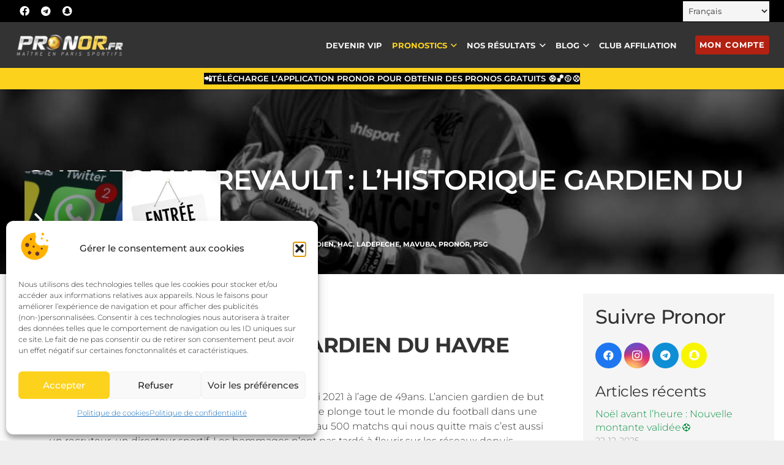

--- FILE ---
content_type: text/html; charset=UTF-8
request_url: https://www.pronor.fr/christophe-revault-lhistorique-gardien-du-havre/
body_size: 30551
content:
<!DOCTYPE HTML>
<html lang="fr-FR">
<head>
	<meta charset="UTF-8">
	<title>Christophe Revault : L&rsquo;historique gardien du Havre &#8211; Pronor &#8211; Maître en Paris Sportifs</title>
<meta name='robots' content='max-image-preview:large' />

<link rel="alternate" type="application/rss+xml" title="Pronor - Maître en Paris Sportifs &raquo; Flux" href="https://www.pronor.fr/feed/" />
<link rel="alternate" type="application/rss+xml" title="Pronor - Maître en Paris Sportifs &raquo; Flux des commentaires" href="https://www.pronor.fr/comments/feed/" />
<link rel="alternate" title="oEmbed (JSON)" type="application/json+oembed" href="https://www.pronor.fr/wp-json/oembed/1.0/embed?url=https%3A%2F%2Fwww.pronor.fr%2Fchristophe-revault-lhistorique-gardien-du-havre%2F" />
<link rel="alternate" title="oEmbed (XML)" type="text/xml+oembed" href="https://www.pronor.fr/wp-json/oembed/1.0/embed?url=https%3A%2F%2Fwww.pronor.fr%2Fchristophe-revault-lhistorique-gardien-du-havre%2F&#038;format=xml" />
<link rel="canonical" href="https://www.pronor.fr/christophe-revault-lhistorique-gardien-du-havre/" />
<meta name="viewport" content="width=device-width, initial-scale=1">
<meta name="theme-color" content="#f5f5f5">
<meta property="og:title" content="Christophe Revault : L&rsquo;historique gardien du Havre &#8211; Pronor &#8211; Maître en Paris Sportifs">
<meta property="og:url" content="https://www.pronor.fr/christophe-revault-lhistorique-gardien-du-havre">
<meta property="og:locale" content="fr_FR">
<meta property="og:site_name" content="Pronor - Maître en Paris Sportifs">
<meta property="og:type" content="article">
<meta property="og:image" content="https://www.pronor.fr/wp-content/uploads/2021/05/image-blackwhite-1.jpg" itemprop="image">
<link rel="preload" href="https://www.pronor.fr/wp-content/uploads/2023/10/Gardner-Sans-Mammoth-Italic.woff2" as="font" type="font/woff2" crossorigin><style id='wp-img-auto-sizes-contain-inline-css'>
img:is([sizes=auto i],[sizes^="auto," i]){contain-intrinsic-size:3000px 1500px}
/*# sourceURL=wp-img-auto-sizes-contain-inline-css */
</style>
<link data-minify="1" rel='stylesheet' id='wc-blocks-integration-css' href='https://www.pronor.fr/wp-content/cache/min/1/wp-content/plugins/woocommerce-subscriptions/build/index.css?ver=1768133852' media='all' />
<style id='wp-emoji-styles-inline-css'>

	img.wp-smiley, img.emoji {
		display: inline !important;
		border: none !important;
		box-shadow: none !important;
		height: 1em !important;
		width: 1em !important;
		margin: 0 0.07em !important;
		vertical-align: -0.1em !important;
		background: none !important;
		padding: 0 !important;
	}
/*# sourceURL=wp-emoji-styles-inline-css */
</style>
<style id='woocommerce-inline-inline-css'>
.woocommerce form .form-row .required { visibility: visible; }
/*# sourceURL=woocommerce-inline-inline-css */
</style>
<link rel='stylesheet' id='affwp-forms-css' href='https://www.pronor.fr/wp-content/plugins/affiliate-wp/assets/css/forms.min.css?ver=2.30.0' media='all' />
<link rel='stylesheet' id='cmplz-general-css' href='https://www.pronor.fr/wp-content/plugins/complianz-gdpr/assets/css/cookieblocker.min.css?ver=1766230635' media='all' />
<link data-minify="1" rel='stylesheet' id='wcsatt-css-css' href='https://www.pronor.fr/wp-content/cache/min/1/wp-content/plugins/woocommerce-all-products-for-subscriptions/assets/css/frontend/woocommerce.css?ver=1768133852' media='all' />
<link rel='stylesheet' id='wc-memberships-frontend-css' href='https://www.pronor.fr/wp-content/plugins/woocommerce-memberships/assets/css/frontend/wc-memberships-frontend.min.css?ver=1.27.2' media='all' />
<link rel='stylesheet' id='mollie-applepaydirect-css' href='https://www.pronor.fr/wp-content/plugins/mollie-payments-for-woocommerce/public/css/mollie-applepaydirect.min.css?ver=1766230647' media='screen' />
<link data-minify="1" rel='stylesheet' id='eeb-css-frontend-css' href='https://www.pronor.fr/wp-content/cache/min/1/wp-content/plugins/email-encoder-bundle/core/includes/assets/css/style.css?ver=1768133852' media='all' />
<link data-minify="1" rel='stylesheet' id='awp-sp-jquery-element-loader-style-css' href='https://www.pronor.fr/wp-content/cache/background-css/1/www.pronor.fr/wp-content/cache/min/1/wp-content/plugins/affiliatewp-stripe-payout/assets/plugins/element-loader/css/element-loader.css?ver=1768133852&wpr_t=1768480111' media='all' />
<link data-minify="1" rel='stylesheet' id='awp-sp-affiliate-area-style-css' href='https://www.pronor.fr/wp-content/cache/background-css/1/www.pronor.fr/wp-content/cache/min/1/wp-content/plugins/affiliatewp-stripe-payout/assets/affiliate-area/css/awp-sp-affiliate-area.css?ver=1768133852&wpr_t=1768480111' media='all' />
<link data-minify="1" rel='stylesheet' id='us-theme-css' href='https://www.pronor.fr/wp-content/cache/min/1/wp-content/uploads/us-assets/www.pronor.fr.css?ver=1768133852' media='all' />
<link rel='stylesheet' id='theme-style-css' href='https://www.pronor.fr/wp-content/themes/Impreza-child/style.css?ver=8.41' media='all' />
<script src="https://www.pronor.fr/wp-includes/js/jquery/jquery.min.js?ver=3.7.1" id="jquery-core-js" data-rocket-defer defer></script>
<script src="https://www.pronor.fr/wp-includes/js/jquery/jquery-migrate.min.js?ver=3.4.1" id="jquery-migrate-js" data-rocket-defer defer></script>
<script src="https://www.pronor.fr/wp-content/plugins/woocommerce/assets/js/jquery-blockui/jquery.blockUI.min.js?ver=2.7.0-wc.10.4.3" id="wc-jquery-blockui-js" defer data-wp-strategy="defer"></script>
<script src="https://www.pronor.fr/wp-content/plugins/woocommerce/assets/js/js-cookie/js.cookie.min.js?ver=2.1.4-wc.10.4.3" id="wc-js-cookie-js" defer data-wp-strategy="defer"></script>
<script id="woocommerce-js-extra">
var woocommerce_params = {"ajax_url":"/wp-admin/admin-ajax.php","wc_ajax_url":"/?wc-ajax=%%endpoint%%","i18n_password_show":"Afficher le mot de passe","i18n_password_hide":"Masquer le mot de passe"};
//# sourceURL=woocommerce-js-extra
</script>
<script src="https://www.pronor.fr/wp-content/plugins/woocommerce/assets/js/frontend/woocommerce.min.js?ver=10.4.3" id="woocommerce-js" defer data-wp-strategy="defer"></script>
<script src="https://www.pronor.fr/wp-content/plugins/woocommerce/assets/js/jquery-cookie/jquery.cookie.min.js?ver=1.4.1-wc.10.4.3" id="wc-jquery-cookie-js" data-wp-strategy="defer" data-rocket-defer defer></script>
<script id="jquery-cookie-js-extra">window.addEventListener('DOMContentLoaded', function() {
var affwp_scripts = {"ajaxurl":"https://www.pronor.fr/wp-admin/admin-ajax.php"};
//# sourceURL=jquery-cookie-js-extra
});</script>
<script id="affwp-tracking-js-extra">
var affwp_debug_vars = {"integrations":{"woocommerce":"WooCommerce"},"version":"2.30.0","currency":"EUR","ref_cookie":"affwp_ref","visit_cookie":"affwp_ref_visit_id","campaign_cookie":"affwp_campaign"};
//# sourceURL=affwp-tracking-js-extra
</script>
<script src="https://www.pronor.fr/wp-content/plugins/affiliate-wp/assets/js/tracking.min.js?ver=2.30.0" id="affwp-tracking-js" data-rocket-defer defer></script>
<script data-minify="1" src="https://www.pronor.fr/wp-content/cache/min/1/wp-content/plugins/email-encoder-bundle/core/includes/assets/js/custom.js?ver=1768133852" id="eeb-js-frontend-js" data-rocket-defer defer></script>
<link rel="https://api.w.org/" href="https://www.pronor.fr/wp-json/" /><link rel="alternate" title="JSON" type="application/json" href="https://www.pronor.fr/wp-json/wp/v2/posts/10893" /><link rel="EditURI" type="application/rsd+xml" title="RSD" href="https://www.pronor.fr/xmlrpc.php?rsd" />

<link rel='shortlink' href='https://www.pronor.fr/?p=10893' />
		<script type="text/javascript">
		var AFFWP = AFFWP || {};
		AFFWP.referral_var = 'ref';
		AFFWP.expiration = 180;
		AFFWP.debug = 0;


		AFFWP.referral_credit_last = 1;
		</script>
			<style>.cmplz-hidden {
					display: none !important;
				}</style><style>
        .pronorvip-restricted-small {
            color: #333;
            background-color: #00f86a;
            padding: 5px 10px;
            text-align: left;
            border-radius: 4px;
            margin: 10px 0;
            font-size: 13px;
            line-height: 1.4;
            display: flex;
            align-items: center;
            gap: 8px;
        }
        .pronorvip-restricted-small i {
            font-size: 14px;
            color: #111;
        }
        .pronorvip-restricted-small a.btn-pronorvip-small {
            color: #111;
            text-decoration: underline;
            font-weight: bold;
        }
        .pronorvip-restricted-small a.btn-pronorvip-small:hover {
            text-decoration: none;
        }
    </style>		<script id="us_add_no_touch">
			if ( ! /Android|webOS|iPhone|iPad|iPod|BlackBerry|IEMobile|Opera Mini/i.test( navigator.userAgent ) ) {
				document.documentElement.classList.add( "no-touch" );
			}
		</script>
				<script id="us_color_scheme_switch_class">
			if ( document.cookie.includes( "us_color_scheme_switch_is_on=true" ) ) {
				document.documentElement.classList.add( "us-color-scheme-on" );
			}
		</script>
			<noscript><style>.woocommerce-product-gallery{ opacity: 1 !important; }</style></noscript>
	<meta name="generator" content="Powered by WPBakery Page Builder - drag and drop page builder for WordPress."/>
<link rel="icon" href="https://www.pronor.fr/wp-content/uploads/2020/05/favicon.png" sizes="32x32" />
<link rel="icon" href="https://www.pronor.fr/wp-content/uploads/2020/05/favicon.png" sizes="192x192" />
<link rel="apple-touch-icon" href="https://www.pronor.fr/wp-content/uploads/2020/05/favicon.png" />
<meta name="msapplication-TileImage" content="https://www.pronor.fr/wp-content/uploads/2020/05/favicon.png" />
<noscript><style> .wpb_animate_when_almost_visible { opacity: 1; }</style></noscript><noscript><style id="rocket-lazyload-nojs-css">.rll-youtube-player, [data-lazy-src]{display:none !important;}</style></noscript>		<style id="us-icon-fonts">@font-face{font-display:swap;font-style:normal;font-family:"fontawesome";font-weight:900;src:url("https://www.pronor.fr/wp-content/themes/Impreza/fonts/fa-solid-900.woff2?ver=8.41") format("woff2")}.fas{font-family:"fontawesome";font-weight:900}@font-face{font-display:swap;font-style:normal;font-family:"fontawesome";font-weight:400;src:url("https://www.pronor.fr/wp-content/themes/Impreza/fonts/fa-regular-400.woff2?ver=8.41") format("woff2")}.far{font-family:"fontawesome";font-weight:400}@font-face{font-display:swap;font-style:normal;font-family:"fontawesome";font-weight:300;src:url("https://www.pronor.fr/wp-content/themes/Impreza/fonts/fa-light-300.woff2?ver=8.41") format("woff2")}.fal{font-family:"fontawesome";font-weight:300}@font-face{font-display:swap;font-style:normal;font-family:"Font Awesome 5 Duotone";font-weight:900;src:url("https://www.pronor.fr/wp-content/themes/Impreza/fonts/fa-duotone-900.woff2?ver=8.41") format("woff2")}.fad{font-family:"Font Awesome 5 Duotone";font-weight:900}.fad{position:relative}.fad:before{position:absolute}.fad:after{opacity:0.4}@font-face{font-display:swap;font-style:normal;font-family:"Font Awesome 5 Brands";font-weight:400;src:url("https://www.pronor.fr/wp-content/themes/Impreza/fonts/fa-brands-400.woff2?ver=8.41") format("woff2")}.fab{font-family:"Font Awesome 5 Brands";font-weight:400}@font-face{font-display:block;font-style:normal;font-family:"Material Icons";font-weight:400;src:url("https://www.pronor.fr/wp-content/themes/Impreza/fonts/material-icons.woff2?ver=8.41") format("woff2")}.material-icons{font-family:"Material Icons";font-weight:400}</style>
				<style id="us-current-header-css"> .l-subheader.at_top,.l-subheader.at_top .w-dropdown-list,.l-subheader.at_top .type_mobile .w-nav-list.level_1{background:#000000;color:var(--color-header-top-text)}.no-touch .l-subheader.at_top a:hover,.no-touch .l-header.bg_transparent .l-subheader.at_top .w-dropdown.opened a:hover{color:var(--color-header-top-text-hover)}.l-header.bg_transparent:not(.sticky) .l-subheader.at_top{background:var(--color-header-top-transparent-bg);color:var(--color-header-top-transparent-text)}.no-touch .l-header.bg_transparent:not(.sticky) .at_top .w-cart-link:hover,.no-touch .l-header.bg_transparent:not(.sticky) .at_top .w-text a:hover,.no-touch .l-header.bg_transparent:not(.sticky) .at_top .w-html a:hover,.no-touch .l-header.bg_transparent:not(.sticky) .at_top .w-nav>a:hover,.no-touch .l-header.bg_transparent:not(.sticky) .at_top .w-menu a:hover,.no-touch .l-header.bg_transparent:not(.sticky) .at_top .w-search>a:hover,.no-touch .l-header.bg_transparent:not(.sticky) .at_top .w-socials.shape_none.color_text a:hover,.no-touch .l-header.bg_transparent:not(.sticky) .at_top .w-socials.shape_none.color_link a:hover,.no-touch .l-header.bg_transparent:not(.sticky) .at_top .w-dropdown a:hover,.no-touch .l-header.bg_transparent:not(.sticky) .at_top .type_desktop .menu-item.level_1.opened>a,.no-touch .l-header.bg_transparent:not(.sticky) .at_top .type_desktop .menu-item.level_1:hover>a{color:var(--color-header-transparent-text-hover)}.l-subheader.at_middle,.l-subheader.at_middle .w-dropdown-list,.l-subheader.at_middle .type_mobile .w-nav-list.level_1{background:var(--color-header-middle-bg);color:var(--color-header-middle-text)}.no-touch .l-subheader.at_middle a:hover,.no-touch .l-header.bg_transparent .l-subheader.at_middle .w-dropdown.opened a:hover{color:var(--color-header-middle-text-hover)}.l-header.bg_transparent:not(.sticky) .l-subheader.at_middle{background:var(--color-header-transparent-bg);color:var(--color-header-transparent-text)}.no-touch .l-header.bg_transparent:not(.sticky) .at_middle .w-cart-link:hover,.no-touch .l-header.bg_transparent:not(.sticky) .at_middle .w-text a:hover,.no-touch .l-header.bg_transparent:not(.sticky) .at_middle .w-html a:hover,.no-touch .l-header.bg_transparent:not(.sticky) .at_middle .w-nav>a:hover,.no-touch .l-header.bg_transparent:not(.sticky) .at_middle .w-menu a:hover,.no-touch .l-header.bg_transparent:not(.sticky) .at_middle .w-search>a:hover,.no-touch .l-header.bg_transparent:not(.sticky) .at_middle .w-socials.shape_none.color_text a:hover,.no-touch .l-header.bg_transparent:not(.sticky) .at_middle .w-socials.shape_none.color_link a:hover,.no-touch .l-header.bg_transparent:not(.sticky) .at_middle .w-dropdown a:hover,.no-touch .l-header.bg_transparent:not(.sticky) .at_middle .type_desktop .menu-item.level_1.opened>a,.no-touch .l-header.bg_transparent:not(.sticky) .at_middle .type_desktop .menu-item.level_1:hover>a{color:#fcd21d}.l-subheader.at_bottom,.l-subheader.at_bottom .w-dropdown-list,.l-subheader.at_bottom .type_mobile .w-nav-list.level_1{background:var(--color-content-primary);color:var(--color-header-middle-bg)}.no-touch .l-subheader.at_bottom a:hover,.no-touch .l-header.bg_transparent .l-subheader.at_bottom .w-dropdown.opened a:hover{color:#696969}.l-header.bg_transparent:not(.sticky) .l-subheader.at_bottom{background:var(--color-header-transparent-bg);color:var(--color-header-transparent-text)}.no-touch .l-header.bg_transparent:not(.sticky) .at_bottom .w-cart-link:hover,.no-touch .l-header.bg_transparent:not(.sticky) .at_bottom .w-text a:hover,.no-touch .l-header.bg_transparent:not(.sticky) .at_bottom .w-html a:hover,.no-touch .l-header.bg_transparent:not(.sticky) .at_bottom .w-nav>a:hover,.no-touch .l-header.bg_transparent:not(.sticky) .at_bottom .w-menu a:hover,.no-touch .l-header.bg_transparent:not(.sticky) .at_bottom .w-search>a:hover,.no-touch .l-header.bg_transparent:not(.sticky) .at_bottom .w-socials.shape_none.color_text a:hover,.no-touch .l-header.bg_transparent:not(.sticky) .at_bottom .w-socials.shape_none.color_link a:hover,.no-touch .l-header.bg_transparent:not(.sticky) .at_bottom .w-dropdown a:hover,.no-touch .l-header.bg_transparent:not(.sticky) .at_bottom .type_desktop .menu-item.level_1.opened>a,.no-touch .l-header.bg_transparent:not(.sticky) .at_bottom .type_desktop .menu-item.level_1:hover>a{color:var(--color-header-transparent-text-hover)}.header_ver .l-header{background:var(--color-header-middle-bg);color:var(--color-header-middle-text)}@media (min-width:1281px){.hidden_for_default{display:none!important}.l-header{position:relative;z-index:111}.l-subheader{margin:0 auto}.l-subheader.width_full{padding-left:1.5rem;padding-right:1.5rem}.l-subheader-h{display:flex;align-items:center;position:relative;margin:0 auto;max-width:var(--site-content-width,1200px);height:inherit}.w-header-show{display:none}.l-header.pos_fixed{position:fixed;left:var(--site-outline-width,0);right:var(--site-outline-width,0)}.l-header.pos_fixed:not(.notransition) .l-subheader{transition-property:transform,background,box-shadow,line-height,height,visibility;transition-duration:.3s;transition-timing-function:cubic-bezier(.78,.13,.15,.86)}.headerinpos_bottom.sticky_first_section .l-header.pos_fixed{position:fixed!important}.header_hor .l-header.sticky_auto_hide{transition:margin .3s cubic-bezier(.78,.13,.15,.86) .1s}.header_hor .l-header.sticky_auto_hide.down{margin-top:calc(-1.1 * var(--header-sticky-height,0px) )}.l-header.bg_transparent:not(.sticky) .l-subheader{box-shadow:none!important;background:none}.l-header.bg_transparent~.l-main .l-section.width_full.height_auto:first-of-type>.l-section-h{padding-top:0!important;padding-bottom:0!important}.l-header.pos_static.bg_transparent{position:absolute;left:var(--site-outline-width,0);right:var(--site-outline-width,0)}.l-subheader.width_full .l-subheader-h{max-width:none!important}.l-header.shadow_thin .l-subheader.at_middle,.l-header.shadow_thin .l-subheader.at_bottom{box-shadow:0 1px 0 rgba(0,0,0,0.08)}.l-header.shadow_wide .l-subheader.at_middle,.l-header.shadow_wide .l-subheader.at_bottom{box-shadow:0 3px 5px -1px rgba(0,0,0,0.1),0 2px 1px -1px rgba(0,0,0,0.05)}.header_hor .l-subheader-cell>.w-cart{margin-left:0;margin-right:0}:root{--header-height:146px;--header-sticky-height:75px}.l-header:before{content:'146'}.l-header.sticky:before{content:'75'}.l-subheader.at_top{line-height:36px;height:36px;overflow:visible;visibility:visible}.l-header.sticky .l-subheader.at_top{line-height:0px;height:0px;overflow:hidden;visibility:hidden}.l-subheader.at_middle{line-height:75px;height:75px;overflow:visible;visibility:visible}.l-header.sticky .l-subheader.at_middle{line-height:75px;height:75px;overflow:visible;visibility:visible}.l-subheader.at_bottom{line-height:35px;height:35px;overflow:visible;visibility:visible}.l-header.sticky .l-subheader.at_bottom{line-height:0px;height:0px;overflow:hidden;visibility:hidden}.headerinpos_above .l-header.pos_fixed{overflow:hidden;transition:transform 0.3s;transform:translate3d(0,-100%,0)}.headerinpos_above .l-header.pos_fixed.sticky{overflow:visible;transform:none}.headerinpos_above .l-header.pos_fixed~.l-section>.l-section-h,.headerinpos_above .l-header.pos_fixed~.l-main .l-section:first-of-type>.l-section-h{padding-top:0!important}.headerinpos_below .l-header.pos_fixed:not(.sticky){position:absolute;top:100%}.headerinpos_below .l-header.pos_fixed~.l-main>.l-section:first-of-type>.l-section-h{padding-top:0!important}.headerinpos_below .l-header.pos_fixed~.l-main .l-section.full_height:nth-of-type(2){min-height:100vh}.headerinpos_below .l-header.pos_fixed~.l-main>.l-section:nth-of-type(2)>.l-section-h{padding-top:var(--header-height)}.headerinpos_bottom .l-header.pos_fixed:not(.sticky){position:absolute;top:100vh}.headerinpos_bottom .l-header.pos_fixed~.l-main>.l-section:first-of-type>.l-section-h{padding-top:0!important}.headerinpos_bottom .l-header.pos_fixed~.l-main>.l-section:first-of-type>.l-section-h{padding-bottom:var(--header-height)}.headerinpos_bottom .l-header.pos_fixed.bg_transparent~.l-main .l-section.valign_center:not(.height_auto):first-of-type>.l-section-h{top:calc( var(--header-height) / 2 )}.headerinpos_bottom .l-header.pos_fixed:not(.sticky) .w-cart-dropdown,.headerinpos_bottom .l-header.pos_fixed:not(.sticky) .w-nav.type_desktop .w-nav-list.level_2{bottom:100%;transform-origin:0 100%}.headerinpos_bottom .l-header.pos_fixed:not(.sticky) .w-nav.type_mobile.m_layout_dropdown .w-nav-list.level_1{top:auto;bottom:100%;box-shadow:var(--box-shadow-up)}.headerinpos_bottom .l-header.pos_fixed:not(.sticky) .w-nav.type_desktop .w-nav-list.level_3,.headerinpos_bottom .l-header.pos_fixed:not(.sticky) .w-nav.type_desktop .w-nav-list.level_4{top:auto;bottom:0;transform-origin:0 100%}.headerinpos_bottom .l-header.pos_fixed:not(.sticky) .w-dropdown-list{top:auto;bottom:-0.4em;padding-top:0.4em;padding-bottom:2.4em}.admin-bar .l-header.pos_static.bg_solid~.l-main .l-section.full_height:first-of-type{min-height:calc( 100vh - var(--header-height) - 32px )}.admin-bar .l-header.pos_fixed:not(.sticky_auto_hide)~.l-main .l-section.full_height:not(:first-of-type){min-height:calc( 100vh - var(--header-sticky-height) - 32px )}.admin-bar.headerinpos_below .l-header.pos_fixed~.l-main .l-section.full_height:nth-of-type(2){min-height:calc(100vh - 32px)}}@media (min-width:1081px) and (max-width:1280px){.hidden_for_laptops{display:none!important}.l-header{position:relative;z-index:111}.l-subheader{margin:0 auto}.l-subheader.width_full{padding-left:1.5rem;padding-right:1.5rem}.l-subheader-h{display:flex;align-items:center;position:relative;margin:0 auto;max-width:var(--site-content-width,1200px);height:inherit}.w-header-show{display:none}.l-header.pos_fixed{position:fixed;left:var(--site-outline-width,0);right:var(--site-outline-width,0)}.l-header.pos_fixed:not(.notransition) .l-subheader{transition-property:transform,background,box-shadow,line-height,height,visibility;transition-duration:.3s;transition-timing-function:cubic-bezier(.78,.13,.15,.86)}.headerinpos_bottom.sticky_first_section .l-header.pos_fixed{position:fixed!important}.header_hor .l-header.sticky_auto_hide{transition:margin .3s cubic-bezier(.78,.13,.15,.86) .1s}.header_hor .l-header.sticky_auto_hide.down{margin-top:calc(-1.1 * var(--header-sticky-height,0px) )}.l-header.bg_transparent:not(.sticky) .l-subheader{box-shadow:none!important;background:none}.l-header.bg_transparent~.l-main .l-section.width_full.height_auto:first-of-type>.l-section-h{padding-top:0!important;padding-bottom:0!important}.l-header.pos_static.bg_transparent{position:absolute;left:var(--site-outline-width,0);right:var(--site-outline-width,0)}.l-subheader.width_full .l-subheader-h{max-width:none!important}.l-header.shadow_thin .l-subheader.at_middle,.l-header.shadow_thin .l-subheader.at_bottom{box-shadow:0 1px 0 rgba(0,0,0,0.08)}.l-header.shadow_wide .l-subheader.at_middle,.l-header.shadow_wide .l-subheader.at_bottom{box-shadow:0 3px 5px -1px rgba(0,0,0,0.1),0 2px 1px -1px rgba(0,0,0,0.05)}.header_hor .l-subheader-cell>.w-cart{margin-left:0;margin-right:0}:root{--header-height:146px;--header-sticky-height:75px}.l-header:before{content:'146'}.l-header.sticky:before{content:'75'}.l-subheader.at_top{line-height:36px;height:36px;overflow:visible;visibility:visible}.l-header.sticky .l-subheader.at_top{line-height:0px;height:0px;overflow:hidden;visibility:hidden}.l-subheader.at_middle{line-height:75px;height:75px;overflow:visible;visibility:visible}.l-header.sticky .l-subheader.at_middle{line-height:75px;height:75px;overflow:visible;visibility:visible}.l-subheader.at_bottom{line-height:35px;height:35px;overflow:visible;visibility:visible}.l-header.sticky .l-subheader.at_bottom{line-height:0px;height:0px;overflow:hidden;visibility:hidden}.headerinpos_above .l-header.pos_fixed{overflow:hidden;transition:transform 0.3s;transform:translate3d(0,-100%,0)}.headerinpos_above .l-header.pos_fixed.sticky{overflow:visible;transform:none}.headerinpos_above .l-header.pos_fixed~.l-section>.l-section-h,.headerinpos_above .l-header.pos_fixed~.l-main .l-section:first-of-type>.l-section-h{padding-top:0!important}.headerinpos_below .l-header.pos_fixed:not(.sticky){position:absolute;top:100%}.headerinpos_below .l-header.pos_fixed~.l-main>.l-section:first-of-type>.l-section-h{padding-top:0!important}.headerinpos_below .l-header.pos_fixed~.l-main .l-section.full_height:nth-of-type(2){min-height:100vh}.headerinpos_below .l-header.pos_fixed~.l-main>.l-section:nth-of-type(2)>.l-section-h{padding-top:var(--header-height)}.headerinpos_bottom .l-header.pos_fixed:not(.sticky){position:absolute;top:100vh}.headerinpos_bottom .l-header.pos_fixed~.l-main>.l-section:first-of-type>.l-section-h{padding-top:0!important}.headerinpos_bottom .l-header.pos_fixed~.l-main>.l-section:first-of-type>.l-section-h{padding-bottom:var(--header-height)}.headerinpos_bottom .l-header.pos_fixed.bg_transparent~.l-main .l-section.valign_center:not(.height_auto):first-of-type>.l-section-h{top:calc( var(--header-height) / 2 )}.headerinpos_bottom .l-header.pos_fixed:not(.sticky) .w-cart-dropdown,.headerinpos_bottom .l-header.pos_fixed:not(.sticky) .w-nav.type_desktop .w-nav-list.level_2{bottom:100%;transform-origin:0 100%}.headerinpos_bottom .l-header.pos_fixed:not(.sticky) .w-nav.type_mobile.m_layout_dropdown .w-nav-list.level_1{top:auto;bottom:100%;box-shadow:var(--box-shadow-up)}.headerinpos_bottom .l-header.pos_fixed:not(.sticky) .w-nav.type_desktop .w-nav-list.level_3,.headerinpos_bottom .l-header.pos_fixed:not(.sticky) .w-nav.type_desktop .w-nav-list.level_4{top:auto;bottom:0;transform-origin:0 100%}.headerinpos_bottom .l-header.pos_fixed:not(.sticky) .w-dropdown-list{top:auto;bottom:-0.4em;padding-top:0.4em;padding-bottom:2.4em}.admin-bar .l-header.pos_static.bg_solid~.l-main .l-section.full_height:first-of-type{min-height:calc( 100vh - var(--header-height) - 32px )}.admin-bar .l-header.pos_fixed:not(.sticky_auto_hide)~.l-main .l-section.full_height:not(:first-of-type){min-height:calc( 100vh - var(--header-sticky-height) - 32px )}.admin-bar.headerinpos_below .l-header.pos_fixed~.l-main .l-section.full_height:nth-of-type(2){min-height:calc(100vh - 32px)}}@media (min-width:602px) and (max-width:1080px){.hidden_for_tablets{display:none!important}.l-header{position:relative;z-index:111}.l-subheader{margin:0 auto}.l-subheader.width_full{padding-left:1.5rem;padding-right:1.5rem}.l-subheader-h{display:flex;align-items:center;position:relative;margin:0 auto;max-width:var(--site-content-width,1200px);height:inherit}.w-header-show{display:none}.l-header.pos_fixed{position:fixed;left:var(--site-outline-width,0);right:var(--site-outline-width,0)}.l-header.pos_fixed:not(.notransition) .l-subheader{transition-property:transform,background,box-shadow,line-height,height,visibility;transition-duration:.3s;transition-timing-function:cubic-bezier(.78,.13,.15,.86)}.headerinpos_bottom.sticky_first_section .l-header.pos_fixed{position:fixed!important}.header_hor .l-header.sticky_auto_hide{transition:margin .3s cubic-bezier(.78,.13,.15,.86) .1s}.header_hor .l-header.sticky_auto_hide.down{margin-top:calc(-1.1 * var(--header-sticky-height,0px) )}.l-header.bg_transparent:not(.sticky) .l-subheader{box-shadow:none!important;background:none}.l-header.bg_transparent~.l-main .l-section.width_full.height_auto:first-of-type>.l-section-h{padding-top:0!important;padding-bottom:0!important}.l-header.pos_static.bg_transparent{position:absolute;left:var(--site-outline-width,0);right:var(--site-outline-width,0)}.l-subheader.width_full .l-subheader-h{max-width:none!important}.l-header.shadow_thin .l-subheader.at_middle,.l-header.shadow_thin .l-subheader.at_bottom{box-shadow:0 1px 0 rgba(0,0,0,0.08)}.l-header.shadow_wide .l-subheader.at_middle,.l-header.shadow_wide .l-subheader.at_bottom{box-shadow:0 3px 5px -1px rgba(0,0,0,0.1),0 2px 1px -1px rgba(0,0,0,0.05)}.header_hor .l-subheader-cell>.w-cart{margin-left:0;margin-right:0}:root{--header-height:126px;--header-sticky-height:55px}.l-header:before{content:'126'}.l-header.sticky:before{content:'55'}.l-subheader.at_top{line-height:36px;height:36px;overflow:visible;visibility:visible}.l-header.sticky .l-subheader.at_top{line-height:0px;height:0px;overflow:hidden;visibility:hidden}.l-subheader.at_middle{line-height:55px;height:55px;overflow:visible;visibility:visible}.l-header.sticky .l-subheader.at_middle{line-height:55px;height:55px;overflow:visible;visibility:visible}.l-subheader.at_bottom{line-height:35px;height:35px;overflow:visible;visibility:visible}.l-header.sticky .l-subheader.at_bottom{line-height:0px;height:0px;overflow:hidden;visibility:hidden}}@media (max-width:601px){.hidden_for_mobiles{display:none!important}.l-header{position:relative;z-index:111}.l-subheader{margin:0 auto}.l-subheader.width_full{padding-left:1.5rem;padding-right:1.5rem}.l-subheader-h{display:flex;align-items:center;position:relative;margin:0 auto;max-width:var(--site-content-width,1200px);height:inherit}.w-header-show{display:none}.l-header.pos_fixed{position:fixed;left:var(--site-outline-width,0);right:var(--site-outline-width,0)}.l-header.pos_fixed:not(.notransition) .l-subheader{transition-property:transform,background,box-shadow,line-height,height,visibility;transition-duration:.3s;transition-timing-function:cubic-bezier(.78,.13,.15,.86)}.headerinpos_bottom.sticky_first_section .l-header.pos_fixed{position:fixed!important}.header_hor .l-header.sticky_auto_hide{transition:margin .3s cubic-bezier(.78,.13,.15,.86) .1s}.header_hor .l-header.sticky_auto_hide.down{margin-top:calc(-1.1 * var(--header-sticky-height,0px) )}.l-header.bg_transparent:not(.sticky) .l-subheader{box-shadow:none!important;background:none}.l-header.bg_transparent~.l-main .l-section.width_full.height_auto:first-of-type>.l-section-h{padding-top:0!important;padding-bottom:0!important}.l-header.pos_static.bg_transparent{position:absolute;left:var(--site-outline-width,0);right:var(--site-outline-width,0)}.l-subheader.width_full .l-subheader-h{max-width:none!important}.l-header.shadow_thin .l-subheader.at_middle,.l-header.shadow_thin .l-subheader.at_bottom{box-shadow:0 1px 0 rgba(0,0,0,0.08)}.l-header.shadow_wide .l-subheader.at_middle,.l-header.shadow_wide .l-subheader.at_bottom{box-shadow:0 3px 5px -1px rgba(0,0,0,0.1),0 2px 1px -1px rgba(0,0,0,0.05)}.header_hor .l-subheader-cell>.w-cart{margin-left:0;margin-right:0}:root{--header-height:100px;--header-sticky-height:40px}.l-header:before{content:'100'}.l-header.sticky:before{content:'40'}.l-subheader.at_top{line-height:30px;height:30px;overflow:visible;visibility:visible}.l-header.sticky .l-subheader.at_top{line-height:0px;height:0px;overflow:hidden;visibility:hidden}.l-subheader.at_middle{line-height:40px;height:40px;overflow:visible;visibility:visible}.l-header.sticky .l-subheader.at_middle{line-height:40px;height:40px;overflow:visible;visibility:visible}.l-subheader.at_bottom{line-height:30px;height:30px;overflow:visible;visibility:visible}.l-header.sticky .l-subheader.at_bottom{line-height:0px;height:0px;overflow:hidden;visibility:hidden}}@media (min-width:1281px){.ush_image_1{height:35px!important}.l-header.sticky .ush_image_1{height:35px!important}}@media (min-width:1081px) and (max-width:1280px){.ush_image_1{height:35px!important}.l-header.sticky .ush_image_1{height:35px!important}}@media (min-width:602px) and (max-width:1080px){.ush_image_1{height:30px!important}.l-header.sticky .ush_image_1{height:30px!important}}@media (max-width:601px){.ush_image_1{height:25px!important}.l-header.sticky .ush_image_1{height:25px!important}}.header_hor .ush_menu_1.type_desktop .menu-item.level_1>a:not(.w-btn){padding-left:8px;padding-right:8px}.header_hor .ush_menu_1.type_desktop .menu-item.level_1>a.w-btn{margin-left:8px;margin-right:8px}.header_hor .ush_menu_1.type_desktop.align-edges>.w-nav-list.level_1{margin-left:-8px;margin-right:-8px}.header_ver .ush_menu_1.type_desktop .menu-item.level_1>a:not(.w-btn){padding-top:8px;padding-bottom:8px}.header_ver .ush_menu_1.type_desktop .menu-item.level_1>a.w-btn{margin-top:8px;margin-bottom:8px}.ush_menu_1.type_desktop .menu-item:not(.level_1){font-size:12px}.ush_menu_1.type_desktop{position:relative}.ush_menu_1.type_mobile .w-nav-anchor.level_1,.ush_menu_1.type_mobile .w-nav-anchor.level_1 + .w-nav-arrow{font-size:20px}.ush_menu_1.type_mobile .w-nav-anchor:not(.level_1),.ush_menu_1.type_mobile .w-nav-anchor:not(.level_1) + .w-nav-arrow{font-size:17px}@media (min-width:1281px){.ush_menu_1 .w-nav-icon{--icon-size:20px;--icon-size-int:20}}@media (min-width:1081px) and (max-width:1280px){.ush_menu_1 .w-nav-icon{--icon-size:20px;--icon-size-int:20}}@media (min-width:602px) and (max-width:1080px){.ush_menu_1 .w-nav-icon{--icon-size:20px;--icon-size-int:20}}@media (max-width:601px){.ush_menu_1 .w-nav-icon{--icon-size:20px;--icon-size-int:20}}@media screen and (max-width:1080px){.w-nav.ush_menu_1>.w-nav-list.level_1{display:none}.ush_menu_1 .w-nav-control{display:flex}}.no-touch .ush_menu_1 .w-nav-item.level_1.opened>a:not(.w-btn),.no-touch .ush_menu_1 .w-nav-item.level_1:hover>a:not(.w-btn){background:transparent;color:#a1a1a1}.ush_menu_1 .w-nav-item.level_1.current-menu-item>a:not(.w-btn),.ush_menu_1 .w-nav-item.level_1.current-menu-ancestor>a:not(.w-btn),.ush_menu_1 .w-nav-item.level_1.current-page-ancestor>a:not(.w-btn){background:transparent;color:#a1a1a1}.l-header.bg_transparent:not(.sticky) .ush_menu_1.type_desktop .w-nav-item.level_1.current-menu-item>a:not(.w-btn),.l-header.bg_transparent:not(.sticky) .ush_menu_1.type_desktop .w-nav-item.level_1.current-menu-ancestor>a:not(.w-btn),.l-header.bg_transparent:not(.sticky) .ush_menu_1.type_desktop .w-nav-item.level_1.current-page-ancestor>a:not(.w-btn){background:transparent;color:#ffffff}.ush_menu_1 .w-nav-list:not(.level_1){background:#ffffff;color:#333333}.no-touch .ush_menu_1 .w-nav-item:not(.level_1)>a:focus,.no-touch .ush_menu_1 .w-nav-item:not(.level_1):hover>a{background:;color:#a1a1a1}.ush_menu_1 .w-nav-item:not(.level_1).current-menu-item>a,.ush_menu_1 .w-nav-item:not(.level_1).current-menu-ancestor>a,.ush_menu_1 .w-nav-item:not(.level_1).current-page-ancestor>a{background:transparent;color:#a1a1a1}.ush_socials_1 .w-socials-list{margin:-0.1em}.ush_socials_1 .w-socials-item{padding:0.1em}@media (min-width:1281px){.ush_cart_1 .w-cart-link{font-size:20px}}@media (min-width:1081px) and (max-width:1280px){.ush_cart_1 .w-cart-link{font-size:20px}}@media (min-width:602px) and (max-width:1080px){.ush_cart_1 .w-cart-link{font-size:20px}}@media (max-width:601px){.ush_cart_1 .w-cart-link{font-size:16px}}.ush_menu_1{font-size:13px!important;font-family:var(--h1-font-family)!important;font-weight:700!important;text-transform:uppercase!important}.ush_socials_1{font-size:16px!important}.ush_btn_1{font-size:13px!important}.ush_text_2{color:#ffffff!important;font-size:14px!important;font-weight:600!important;text-transform:uppercase!important;animation-name:afl!important;background:#080707!important}@media (min-width:1081px) and (max-width:1280px){.ush_socials_1{font-size:16px!important}.ush_btn_1{font-size:13px!important}.ush_text_2{font-size:13px!important;font-weight:600!important;text-transform:uppercase!important}}@media (min-width:602px) and (max-width:1080px){.ush_socials_1{font-size:14px!important}.ush_btn_1{font-size:11px!important}.ush_text_2{font-size:12px!important;font-weight:600!important;text-transform:uppercase!important}}@media (max-width:601px){.ush_socials_1{font-size:13px!important}.ush_btn_1{font-size:10px!important}.ush_text_2{font-size:10px!important;font-weight:600!important;text-transform:uppercase!important}}</style>
		<!-- Google tag (gtag.js) -->
<script async src="https://www.googletagmanager.com/gtag/js?id=AW-10888809699"></script>
<script>
  window.dataLayer = window.dataLayer || [];
  function gtag(){dataLayer.push(arguments);}
  gtag('js', new Date());

  gtag('config', 'AW-10888809699');
</script>



<!-- Snap Pixel Code -->
<script type='text/javascript'>
(function(e,t,n){if(e.snaptr)return;var a=e.snaptr=function()
{a.handleRequest?a.handleRequest.apply(a,arguments):a.queue.push(arguments)};
a.queue=[];var s='script';r=t.createElement(s);r.async=!0;
r.src=n;var u=t.getElementsByTagName(s)[0];
u.parentNode.insertBefore(r,u);})(window,document,
'https://sc-static.net/scevent.min.js');

snaptr('init', '45dfa144-b701-45ff-9445-eff0d389fd19', {
'user_email': '__INSERT_USER_EMAIL__'
});

snaptr('track', 'PAGE_VIEW');

</script>
<!-- End Snap Pixel Code --> 

<!-- Facebook Pixel Code -->
<script type="text/plain" data-service="facebook" data-category="marketing">
!function(f,b,e,v,n,t,s)
{if(f.fbq)return;n=f.fbq=function(){n.callMethod?
n.callMethod.apply(n,arguments):n.queue.push(arguments)};
if(!f._fbq)f._fbq=n;n.push=n;n.loaded=!0;n.version='2.0';
n.queue=[];t=b.createElement(e);t.async=!0;
t.src=v;s=b.getElementsByTagName(e)[0];
s.parentNode.insertBefore(t,s)}(window,document,'script',
'https://connect.facebook.net/en_US/fbevents.js');
fbq('init', '755091696679254'); 
fbq('track', 'PageView');
fbq('track', 'CompleteRegistration');
</script>
<noscript>
<img height="1" width="1"
src="https://www.facebook.com/tr?id=755091696679254&ev=PageView
&noscript=1"/>
</noscript>
<!-- End Facebook Pixel Code -->

<script>
document.addEventListener('DOMContentLoaded', (event) => {
    // Traduire "Need help? See Documentation."
    let helpTexts = document.querySelectorAll('.awp_sp-need-help a');
    helpTexts.forEach((helpText) => {
        if (helpText.textContent.includes('Need help? See Documentation.')) {
            helpText.textContent = 'Besoin d\'aide ? Voir la documentation.';
        }
    });

    // Traduire "Hi!"
    let hiTexts = document.querySelectorAll('.awp_sp_notification-message b');
    hiTexts.forEach((hiText) => {
        if (hiText.textContent.includes('Hi!')) {
            hiText.textContent = 'Bonjour !';
        }
    });
	
	// Traduire "Congratulations!"
    let congratTexts = document.querySelectorAll('.awp_sp_notification-message b');
    congratTexts.forEach((congratTexts) => {
        if (congratTexts.textContent.includes('Congratulations!')) {
            congratTexts.textContent = 'Félicitations !';
        }
    });
	
	// Traduire "Stripe Connected Account Details"
	let connectedaccTexts = document.querySelectorAll('.awp_sp_account_details h4');
    connectedaccTexts.forEach((connectedaccTexts) => {
        if (connectedaccTexts.textContent.includes('Stripe Connected Account Details')) {
            connectedaccTexts.textContent = 'Détails de votre compte Stripe connecté';
        }
    });
	
		// Traduire "Standard account"
	let saccountTexts = document.querySelectorAll('.awp_sp_standard-account h4');
    saccountTexts.forEach((saccountTexts) => {
        if (saccountTexts.textContent.includes('Standard account')) {
            saccountTexts.textContent = 'Compte Stripe standard';
        }
    });
	
    // Traduire "Manual"
   let manualCells = document.querySelectorAll('#affwp-affiliate-dashboard-payouts td[data-th="Méthode de paiement"]');
    manualCells.forEach((cell) => {
        if (cell.textContent.trim().toLowerCase() === 'manual') {
            cell.textContent = 'Manuel';
        }
    });
	
	// Traduire "Click the image..."
	let generateTexts = document.querySelectorAll('#affwp-affiliate-dashboard-url-generator .description');
    generateTexts.forEach((generateTexts) => {
        if (generateTexts.textContent.includes('Click the image below to save, print, or share your referral URL as a QR code.')) {
            generateTexts.textContent = 'Cliquez sur l\'image ci-dessous pour enregistrer, imprimer ou partager votre URL de parrainage sous forme de code QR.';
        }
    });
});

</script><style id="us-design-options-css">.us_custom_3528cc61{max-height:50px!important;margin-bottom:1.5rem!important}.us_custom_15bcf4b5{font-size:20px!important;margin-top:20px!important}.us_custom_32a6a30e{font-family:var(--h1-font-family)!important;font-size:calc(2rem + 1vw)!important}.us_custom_6a3e1365{font-weight:700!important;text-transform:uppercase!important;font-size:0.7rem!important}.us_custom_ea2be81a{font-size:0.9rem!important}.us_custom_a5c88937{font-size:20px!important}.us_custom_77169355{padding:20px!important;background:#f5f5f5!important}.us_custom_6c9a0c76{font-size:17px!important}.us_custom_6df4bc3a{color:#ffffff!important}.us_custom_6f9c3709{font-size:13px!important}.us_custom_32eac2cb{color:#ffffff!important;background:#333333!important}.us_custom_355ae34f{max-width:40%!important}.us_custom_702d13e8{text-align:center!important;font-weight:500!important;text-transform:uppercase!important}.us_custom_1b04de86{font-size:14px!important}.us_custom_3c32c9e1{color:#ffffff!important;text-align:center!important;font-size:21px!important}@media (min-width:1081px) and (max-width:1280px){.us_custom_3c32c9e1{text-align:inherit!important}}@media (min-width:602px) and (max-width:1080px){.us_custom_3c32c9e1{color:#ffffff!important;text-align:center!important;font-size:21px!important}.us_custom_24aa7fe7{font-size:14px!important}}@media (max-width:601px){.us_custom_3c32c9e1{color:#ffffff!important;text-align:center!important;font-size:21px!important}.us_custom_24aa7fe7{font-size:12px!important}}</style><style id='global-styles-inline-css'>
:root{--wp--preset--aspect-ratio--square: 1;--wp--preset--aspect-ratio--4-3: 4/3;--wp--preset--aspect-ratio--3-4: 3/4;--wp--preset--aspect-ratio--3-2: 3/2;--wp--preset--aspect-ratio--2-3: 2/3;--wp--preset--aspect-ratio--16-9: 16/9;--wp--preset--aspect-ratio--9-16: 9/16;--wp--preset--color--black: #000000;--wp--preset--color--cyan-bluish-gray: #abb8c3;--wp--preset--color--white: #ffffff;--wp--preset--color--pale-pink: #f78da7;--wp--preset--color--vivid-red: #cf2e2e;--wp--preset--color--luminous-vivid-orange: #ff6900;--wp--preset--color--luminous-vivid-amber: #fcb900;--wp--preset--color--light-green-cyan: #7bdcb5;--wp--preset--color--vivid-green-cyan: #00d084;--wp--preset--color--pale-cyan-blue: #8ed1fc;--wp--preset--color--vivid-cyan-blue: #0693e3;--wp--preset--color--vivid-purple: #9b51e0;--wp--preset--gradient--vivid-cyan-blue-to-vivid-purple: linear-gradient(135deg,rgb(6,147,227) 0%,rgb(155,81,224) 100%);--wp--preset--gradient--light-green-cyan-to-vivid-green-cyan: linear-gradient(135deg,rgb(122,220,180) 0%,rgb(0,208,130) 100%);--wp--preset--gradient--luminous-vivid-amber-to-luminous-vivid-orange: linear-gradient(135deg,rgb(252,185,0) 0%,rgb(255,105,0) 100%);--wp--preset--gradient--luminous-vivid-orange-to-vivid-red: linear-gradient(135deg,rgb(255,105,0) 0%,rgb(207,46,46) 100%);--wp--preset--gradient--very-light-gray-to-cyan-bluish-gray: linear-gradient(135deg,rgb(238,238,238) 0%,rgb(169,184,195) 100%);--wp--preset--gradient--cool-to-warm-spectrum: linear-gradient(135deg,rgb(74,234,220) 0%,rgb(151,120,209) 20%,rgb(207,42,186) 40%,rgb(238,44,130) 60%,rgb(251,105,98) 80%,rgb(254,248,76) 100%);--wp--preset--gradient--blush-light-purple: linear-gradient(135deg,rgb(255,206,236) 0%,rgb(152,150,240) 100%);--wp--preset--gradient--blush-bordeaux: linear-gradient(135deg,rgb(254,205,165) 0%,rgb(254,45,45) 50%,rgb(107,0,62) 100%);--wp--preset--gradient--luminous-dusk: linear-gradient(135deg,rgb(255,203,112) 0%,rgb(199,81,192) 50%,rgb(65,88,208) 100%);--wp--preset--gradient--pale-ocean: linear-gradient(135deg,rgb(255,245,203) 0%,rgb(182,227,212) 50%,rgb(51,167,181) 100%);--wp--preset--gradient--electric-grass: linear-gradient(135deg,rgb(202,248,128) 0%,rgb(113,206,126) 100%);--wp--preset--gradient--midnight: linear-gradient(135deg,rgb(2,3,129) 0%,rgb(40,116,252) 100%);--wp--preset--font-size--small: 13px;--wp--preset--font-size--medium: 20px;--wp--preset--font-size--large: 36px;--wp--preset--font-size--x-large: 42px;--wp--preset--spacing--20: 0.44rem;--wp--preset--spacing--30: 0.67rem;--wp--preset--spacing--40: 1rem;--wp--preset--spacing--50: 1.5rem;--wp--preset--spacing--60: 2.25rem;--wp--preset--spacing--70: 3.38rem;--wp--preset--spacing--80: 5.06rem;--wp--preset--shadow--natural: 6px 6px 9px rgba(0, 0, 0, 0.2);--wp--preset--shadow--deep: 12px 12px 50px rgba(0, 0, 0, 0.4);--wp--preset--shadow--sharp: 6px 6px 0px rgba(0, 0, 0, 0.2);--wp--preset--shadow--outlined: 6px 6px 0px -3px rgb(255, 255, 255), 6px 6px rgb(0, 0, 0);--wp--preset--shadow--crisp: 6px 6px 0px rgb(0, 0, 0);}:where(.is-layout-flex){gap: 0.5em;}:where(.is-layout-grid){gap: 0.5em;}body .is-layout-flex{display: flex;}.is-layout-flex{flex-wrap: wrap;align-items: center;}.is-layout-flex > :is(*, div){margin: 0;}body .is-layout-grid{display: grid;}.is-layout-grid > :is(*, div){margin: 0;}:where(.wp-block-columns.is-layout-flex){gap: 2em;}:where(.wp-block-columns.is-layout-grid){gap: 2em;}:where(.wp-block-post-template.is-layout-flex){gap: 1.25em;}:where(.wp-block-post-template.is-layout-grid){gap: 1.25em;}.has-black-color{color: var(--wp--preset--color--black) !important;}.has-cyan-bluish-gray-color{color: var(--wp--preset--color--cyan-bluish-gray) !important;}.has-white-color{color: var(--wp--preset--color--white) !important;}.has-pale-pink-color{color: var(--wp--preset--color--pale-pink) !important;}.has-vivid-red-color{color: var(--wp--preset--color--vivid-red) !important;}.has-luminous-vivid-orange-color{color: var(--wp--preset--color--luminous-vivid-orange) !important;}.has-luminous-vivid-amber-color{color: var(--wp--preset--color--luminous-vivid-amber) !important;}.has-light-green-cyan-color{color: var(--wp--preset--color--light-green-cyan) !important;}.has-vivid-green-cyan-color{color: var(--wp--preset--color--vivid-green-cyan) !important;}.has-pale-cyan-blue-color{color: var(--wp--preset--color--pale-cyan-blue) !important;}.has-vivid-cyan-blue-color{color: var(--wp--preset--color--vivid-cyan-blue) !important;}.has-vivid-purple-color{color: var(--wp--preset--color--vivid-purple) !important;}.has-black-background-color{background-color: var(--wp--preset--color--black) !important;}.has-cyan-bluish-gray-background-color{background-color: var(--wp--preset--color--cyan-bluish-gray) !important;}.has-white-background-color{background-color: var(--wp--preset--color--white) !important;}.has-pale-pink-background-color{background-color: var(--wp--preset--color--pale-pink) !important;}.has-vivid-red-background-color{background-color: var(--wp--preset--color--vivid-red) !important;}.has-luminous-vivid-orange-background-color{background-color: var(--wp--preset--color--luminous-vivid-orange) !important;}.has-luminous-vivid-amber-background-color{background-color: var(--wp--preset--color--luminous-vivid-amber) !important;}.has-light-green-cyan-background-color{background-color: var(--wp--preset--color--light-green-cyan) !important;}.has-vivid-green-cyan-background-color{background-color: var(--wp--preset--color--vivid-green-cyan) !important;}.has-pale-cyan-blue-background-color{background-color: var(--wp--preset--color--pale-cyan-blue) !important;}.has-vivid-cyan-blue-background-color{background-color: var(--wp--preset--color--vivid-cyan-blue) !important;}.has-vivid-purple-background-color{background-color: var(--wp--preset--color--vivid-purple) !important;}.has-black-border-color{border-color: var(--wp--preset--color--black) !important;}.has-cyan-bluish-gray-border-color{border-color: var(--wp--preset--color--cyan-bluish-gray) !important;}.has-white-border-color{border-color: var(--wp--preset--color--white) !important;}.has-pale-pink-border-color{border-color: var(--wp--preset--color--pale-pink) !important;}.has-vivid-red-border-color{border-color: var(--wp--preset--color--vivid-red) !important;}.has-luminous-vivid-orange-border-color{border-color: var(--wp--preset--color--luminous-vivid-orange) !important;}.has-luminous-vivid-amber-border-color{border-color: var(--wp--preset--color--luminous-vivid-amber) !important;}.has-light-green-cyan-border-color{border-color: var(--wp--preset--color--light-green-cyan) !important;}.has-vivid-green-cyan-border-color{border-color: var(--wp--preset--color--vivid-green-cyan) !important;}.has-pale-cyan-blue-border-color{border-color: var(--wp--preset--color--pale-cyan-blue) !important;}.has-vivid-cyan-blue-border-color{border-color: var(--wp--preset--color--vivid-cyan-blue) !important;}.has-vivid-purple-border-color{border-color: var(--wp--preset--color--vivid-purple) !important;}.has-vivid-cyan-blue-to-vivid-purple-gradient-background{background: var(--wp--preset--gradient--vivid-cyan-blue-to-vivid-purple) !important;}.has-light-green-cyan-to-vivid-green-cyan-gradient-background{background: var(--wp--preset--gradient--light-green-cyan-to-vivid-green-cyan) !important;}.has-luminous-vivid-amber-to-luminous-vivid-orange-gradient-background{background: var(--wp--preset--gradient--luminous-vivid-amber-to-luminous-vivid-orange) !important;}.has-luminous-vivid-orange-to-vivid-red-gradient-background{background: var(--wp--preset--gradient--luminous-vivid-orange-to-vivid-red) !important;}.has-very-light-gray-to-cyan-bluish-gray-gradient-background{background: var(--wp--preset--gradient--very-light-gray-to-cyan-bluish-gray) !important;}.has-cool-to-warm-spectrum-gradient-background{background: var(--wp--preset--gradient--cool-to-warm-spectrum) !important;}.has-blush-light-purple-gradient-background{background: var(--wp--preset--gradient--blush-light-purple) !important;}.has-blush-bordeaux-gradient-background{background: var(--wp--preset--gradient--blush-bordeaux) !important;}.has-luminous-dusk-gradient-background{background: var(--wp--preset--gradient--luminous-dusk) !important;}.has-pale-ocean-gradient-background{background: var(--wp--preset--gradient--pale-ocean) !important;}.has-electric-grass-gradient-background{background: var(--wp--preset--gradient--electric-grass) !important;}.has-midnight-gradient-background{background: var(--wp--preset--gradient--midnight) !important;}.has-small-font-size{font-size: var(--wp--preset--font-size--small) !important;}.has-medium-font-size{font-size: var(--wp--preset--font-size--medium) !important;}.has-large-font-size{font-size: var(--wp--preset--font-size--large) !important;}.has-x-large-font-size{font-size: var(--wp--preset--font-size--x-large) !important;}
/*# sourceURL=global-styles-inline-css */
</style>
<link data-minify="1" rel='stylesheet' id='wc-stripe-blocks-checkout-style-css' href='https://www.pronor.fr/wp-content/cache/min/1/wp-content/plugins/woocommerce-gateway-stripe/build/upe-blocks.css?ver=1768133852' media='all' />
<style id="wpr-lazyload-bg-container"></style><style id="wpr-lazyload-bg-exclusion"></style>
<noscript>
<style id="wpr-lazyload-bg-nostyle">.loader .loader-load{--wpr-bg-6660e209-0768-4ffc-bf86-1f4ac2f20127: url('https://www.pronor.fr/wp-content/plugins/affiliatewp-stripe-payout/assets/plugins/element-loader/images/spinner-2x.gif');}.awp_sp-selected button:after{--wpr-bg-2d225e3b-531c-41de-a33f-22594b14eed3: url('https://www.pronor.fr/wp-content/plugins/affiliatewp-stripe-payout/assets/affiliate-area/images/awp-verified-stripe-account.svg');}.stripe-login{--wpr-bg-972a0c22-fcb1-47c4-978a-ada5338081c8: url('https://www.pronor.fr/wp-content/plugins/affiliatewp-stripe-payout/assets/affiliate-area/images/login.svg');}</style>
</noscript>
<script type="application/javascript">const rocket_pairs = [{"selector":".loader .loader-load","style":".loader .loader-load{--wpr-bg-6660e209-0768-4ffc-bf86-1f4ac2f20127: url('https:\/\/www.pronor.fr\/wp-content\/plugins\/affiliatewp-stripe-payout\/assets\/plugins\/element-loader\/images\/spinner-2x.gif');}","hash":"6660e209-0768-4ffc-bf86-1f4ac2f20127","url":"https:\/\/www.pronor.fr\/wp-content\/plugins\/affiliatewp-stripe-payout\/assets\/plugins\/element-loader\/images\/spinner-2x.gif"},{"selector":".awp_sp-selected button","style":".awp_sp-selected button:after{--wpr-bg-2d225e3b-531c-41de-a33f-22594b14eed3: url('https:\/\/www.pronor.fr\/wp-content\/plugins\/affiliatewp-stripe-payout\/assets\/affiliate-area\/images\/awp-verified-stripe-account.svg');}","hash":"2d225e3b-531c-41de-a33f-22594b14eed3","url":"https:\/\/www.pronor.fr\/wp-content\/plugins\/affiliatewp-stripe-payout\/assets\/affiliate-area\/images\/awp-verified-stripe-account.svg"},{"selector":".stripe-login","style":".stripe-login{--wpr-bg-972a0c22-fcb1-47c4-978a-ada5338081c8: url('https:\/\/www.pronor.fr\/wp-content\/plugins\/affiliatewp-stripe-payout\/assets\/affiliate-area\/images\/login.svg');}","hash":"972a0c22-fcb1-47c4-978a-ada5338081c8","url":"https:\/\/www.pronor.fr\/wp-content\/plugins\/affiliatewp-stripe-payout\/assets\/affiliate-area\/images\/login.svg"}]; const rocket_excluded_pairs = [];</script><meta name="generator" content="WP Rocket 3.18.3" data-wpr-features="wpr_lazyload_css_bg_img wpr_defer_js wpr_minify_js wpr_lazyload_images wpr_minify_css wpr_preload_links wpr_host_fonts_locally wpr_desktop" /></head>
<body data-cmplz=1 class="wp-singular post-template-default single single-post postid-10893 single-format-gallery wp-theme-Impreza wp-child-theme-Impreza-child l-body Impreza_8.41 us-core_8.41.1 header_hor headerinpos_top state_default theme-Impreza woocommerce-no-js us-woo-cart_compact wpb-js-composer js-comp-ver-8.7.2 vc_responsive" itemscope itemtype="https://schema.org/WebPage">

<div data-rocket-location-hash="8bf3cfa58ee0bf13389a49c0e1dfeaad" class="l-canvas type_wide">
	<header data-rocket-location-hash="2c9744d61e2238d0444380370f73932d" id="page-header" class="l-header pos_fixed shadow_thin bg_solid id_5932" itemscope itemtype="https://schema.org/WPHeader"><div data-rocket-location-hash="03d0e79dbcbee96bd9430cde87e2ecb1" class="l-subheader at_top width_full"><div class="l-subheader-h"><div class="l-subheader-cell at_left"><div class="w-socials ush_socials_1 color_text shape_circle style_default hover_none"><div class="w-socials-list"><div class="w-socials-item facebook"><a target="_blank" rel="nofollow" href="https://www.facebook.com/groups/2894441120866617" class="w-socials-item-link" aria-label="Facebook"><span class="w-socials-item-link-hover"></span><i class="fab fa-facebook"></i></a></div><div class="w-socials-item telegram"><a target="_blank" rel="nofollow" href="https://t.me/+jx1P3i7y8scyNGU0" class="w-socials-item-link" aria-label="Telegram"><span class="w-socials-item-link-hover"></span><i class="fab fa-telegram"></i></a></div><div class="w-socials-item custom"><a target="_blank" rel="nofollow" href="https://www.snapchat.com/add/pronor.fr" class="w-socials-item-link" aria-label="Snapchat"><span class="w-socials-item-link-hover" style="background:#f8f501;"></span><i class="fab fa-snapchat"></i></a></div></div></div></div><div class="l-subheader-cell at_center"></div><div class="l-subheader-cell at_right"><div class="w-html ush_html_1"><div class="gtranslate_wrapper" id="gt-wrapper-83424576"></div></div></div></div></div><div data-rocket-location-hash="c8149ec0db87751630064d9a3ec06475" class="l-subheader at_middle width_full"><div class="l-subheader-h"><div class="l-subheader-cell at_left"><div class="w-image ush_image_1"><a href="/" aria-label="logopronor" class="w-image-h"><img width="400" height="78" src="https://www.pronor.fr/wp-content/uploads/2020/05/logopronor.png" class="attachment-large size-large" alt="" loading="eager" decoding="async" srcset="https://www.pronor.fr/wp-content/uploads/2020/05/logopronor.png 400w, https://www.pronor.fr/wp-content/uploads/2020/05/logopronor-300x59.png 300w, https://www.pronor.fr/wp-content/uploads/2020/05/logopronor-100x20.png 100w, https://www.pronor.fr/wp-content/uploads/2020/05/logopronor-185x36.png 185w, https://www.pronor.fr/wp-content/uploads/2020/05/logopronor-85x17.png 85w, https://www.pronor.fr/wp-content/uploads/2020/05/logopronor-135x26.png 135w, https://www.pronor.fr/wp-content/uploads/2020/05/logopronor-200x39.png 200w" sizes="(max-width: 400px) 100vw, 400px" /></a></div></div><div class="l-subheader-cell at_center"></div><div class="l-subheader-cell at_right"><nav class="w-nav type_desktop ush_menu_1 show_main_arrows open_on_hover dropdown_afb m_align_center m_layout_fullscreen dropdown_shadow_wide m_effect_fade" itemscope itemtype="https://schema.org/SiteNavigationElement"><a class="w-nav-control" aria-label="Menu" aria-expanded="false" role="button" href="#"><div class="w-nav-icon style_hamburger_1" style="--icon-thickness:3.5px"><div></div></div></a><ul class="w-nav-list level_1 hide_for_mobiles hover_simple"><li id="menu-item-60395" class="menu-item menu-item-type-post_type menu-item-object-us_page_block w-nav-item level_1 menu-item-60395"><div class="w-image us_custom_3528cc61 hide_on_default hide_on_laptops has_height align_center"><a title="Accueil" href="/" aria-label="logo-small" class="w-image-h"><img width="250" height="70" src="data:image/svg+xml,%3Csvg%20xmlns='http://www.w3.org/2000/svg'%20viewBox='0%200%20250%2070'%3E%3C/svg%3E" class="attachment-full size-full" alt="" decoding="async" data-lazy-srcset="https://www.pronor.fr/wp-content/uploads/2020/06/logo-small.png 250w, https://www.pronor.fr/wp-content/uploads/2020/06/logo-small-100x28.png 100w, https://www.pronor.fr/wp-content/uploads/2020/06/logo-small-185x52.png 185w, https://www.pronor.fr/wp-content/uploads/2020/06/logo-small-85x24.png 85w, https://www.pronor.fr/wp-content/uploads/2020/06/logo-small-135x38.png 135w, https://www.pronor.fr/wp-content/uploads/2020/06/logo-small-200x56.png 200w" data-lazy-sizes="auto, (max-width: 250px) 100vw, 250px" data-lazy-src="https://www.pronor.fr/wp-content/uploads/2020/06/logo-small.png" /><noscript><img width="250" height="70" src="https://www.pronor.fr/wp-content/uploads/2020/06/logo-small.png" class="attachment-full size-full" alt="" loading="lazy" decoding="async" srcset="https://www.pronor.fr/wp-content/uploads/2020/06/logo-small.png 250w, https://www.pronor.fr/wp-content/uploads/2020/06/logo-small-100x28.png 100w, https://www.pronor.fr/wp-content/uploads/2020/06/logo-small-185x52.png 185w, https://www.pronor.fr/wp-content/uploads/2020/06/logo-small-85x24.png 85w, https://www.pronor.fr/wp-content/uploads/2020/06/logo-small-135x38.png 135w, https://www.pronor.fr/wp-content/uploads/2020/06/logo-small-200x56.png 200w" sizes="auto, (max-width: 250px) 100vw, 250px" /></noscript></a></div>
</li><li id="menu-item-20936" class="hideMenuItem menu-item menu-item-type-post_type menu-item-object-page w-nav-item level_1 menu-item-20936"><a class="w-nav-anchor level_1" href="https://www.pronor.fr/devenir-vip/" title="Devenir VIP Pronor"><span class="w-nav-title">Devenir VIP</span></a></li><li id="menu-item-60556" class="hideMenuItem jaune cursordefault1 menu-item menu-item-type-custom menu-item-object-custom menu-item-has-children w-nav-item level_1 menu-item-60556 has_cols fill_direction_hor" style="--menu-cols:4"><a class="w-nav-anchor level_1" aria-haspopup="menu"><span class="w-nav-title">Pronostics</span><span class="w-nav-arrow" tabindex="0" role="button" aria-expanded="false" aria-label="Pronostics Menu"></span></a><ul class="w-nav-list level_2"><li id="menu-item-117647" class="menu-item menu-item-type-custom menu-item-object-custom menu-item-has-children w-nav-item level_2 menu-item-117647"><a class="w-nav-anchor level_2" aria-haspopup="menu" title="hideMenuItem cursordefault2"><span class="w-nav-title">Pronor</span><span class="w-nav-arrow" tabindex="0" role="button" aria-expanded="false" aria-label="Pronor Menu"></span></a><ul class="w-nav-list level_3"><li id="menu-item-60522" class="hideMenuItem menu-item menu-item-type-post_type menu-item-object-page w-nav-item level_3 menu-item-60522"><a class="w-nav-anchor level_3" href="https://www.pronor.fr/pronos-vip/"><span class="w-nav-title">Pack VIP</span></a></li><li id="menu-item-60374" class="hideMenuItem menu-item menu-item-type-post_type menu-item-object-page w-nav-item level_3 menu-item-60374"><a class="w-nav-anchor level_3" href="https://www.pronor.fr/betenoire/" title="Pack Bête noire"><span class="w-nav-title">Pack Bête noire</span></a></li><li id="menu-item-60521" class="hideMenuItem menu-item menu-item-type-post_type menu-item-object-page w-nav-item level_3 menu-item-60521"><a class="w-nav-anchor level_3" href="https://www.pronor.fr/pronos-vip-evolution/"><span class="w-nav-title">Pack évolution</span></a></li></ul></li><li id="menu-item-117648" class="hideMenuItem cursordefault2 menu-item menu-item-type-custom menu-item-object-custom menu-item-has-children w-nav-item level_2 menu-item-117648"><a class="w-nav-anchor level_2" aria-haspopup="menu"><span class="w-nav-title">ChrisPronos</span><span class="w-nav-arrow" tabindex="0" role="button" aria-expanded="false" aria-label="ChrisPronos Menu"></span></a><ul class="w-nav-list level_3"><li id="menu-item-117649" class="hideMenuItem menu-item menu-item-type-post_type menu-item-object-page w-nav-item level_3 menu-item-117649"><a class="w-nav-anchor level_3" href="https://www.pronor.fr/pronos-vip-chrispronos/"><span class="w-nav-title">Pack VIP</span></a></li></ul></li></ul></li><li id="menu-item-60702" class="menu-item menu-item-type-custom menu-item-object-custom menu-item-has-children w-nav-item level_1 menu-item-60702 has_cols fill_direction_hor" style="--menu-cols:4"><a class="w-nav-anchor level_1" aria-haspopup="menu"><span class="w-nav-title">Nos résultats</span><span class="w-nav-arrow" tabindex="0" role="button" aria-expanded="false" aria-label="Nos résultats Menu"></span></a><ul class="w-nav-list level_2"><li id="menu-item-117643" class="cursordefault2 menu-item menu-item-type-custom menu-item-object-custom menu-item-has-children w-nav-item level_2 menu-item-117643"><a class="w-nav-anchor level_2" aria-haspopup="menu"><span class="w-nav-title">Pronor</span><span class="w-nav-arrow" tabindex="0" role="button" aria-expanded="false" aria-label="Pronor Menu"></span></a><ul class="w-nav-list level_3"><li id="menu-item-60703" class="hideMenuItem menu-item menu-item-type-post_type menu-item-object-page w-nav-item level_3 menu-item-60703"><a class="w-nav-anchor level_3" href="https://www.pronor.fr/nos-resultats/"><span class="w-nav-title">Bilans</span></a></li><li id="menu-item-117644" class="cursordefault1 menu-item menu-item-type-custom menu-item-object-custom menu-item-has-children w-nav-item level_3 menu-item-117644"><a class="w-nav-anchor level_3" aria-haspopup="menu"><span class="w-nav-title">Montantes</span><span class="w-nav-arrow" tabindex="0" role="button" aria-expanded="false" aria-label="Montantes Menu"></span></a><ul class="w-nav-list level_4"><li id="menu-item-124221" class="menu-item menu-item-type-post_type menu-item-object-post w-nav-item level_4 menu-item-124221"><a class="w-nav-anchor level_4" href="https://www.pronor.fr/montanterg2025/"><span class="w-nav-title">Roland Garros 2025</span></a></li><li id="menu-item-60544" class="menu-item menu-item-type-post_type menu-item-object-post w-nav-item level_4 menu-item-60544"><a class="w-nav-anchor level_4" href="https://www.pronor.fr/montante-roland-garros-2024-validee-%e2%9c%85/"><span class="w-nav-title">Roland Garros 2024</span></a></li><li id="menu-item-60545" class="menu-item menu-item-type-post_type menu-item-object-post w-nav-item level_4 menu-item-60545"><a class="w-nav-anchor level_4" href="https://www.pronor.fr/montante-rolland-garros-validee-%e2%9c%85/"><span class="w-nav-title">Roland Garros 2023</span></a></li><li id="menu-item-60378" class="menu-item menu-item-type-post_type menu-item-object-post w-nav-item level_4 menu-item-60378"><a class="w-nav-anchor level_4" href="https://www.pronor.fr/euro2024-football-validee-meilleurs-pronostics/" title="Euro 2024"><span class="w-nav-title">Euro 2024</span></a></li><li id="menu-item-60379" class="menu-item menu-item-type-post_type menu-item-object-post w-nav-item level_4 menu-item-60379"><a class="w-nav-anchor level_4" href="https://www.pronor.fr/montantewimbledon/" title="Wimbledon"><span class="w-nav-title">Wimbledon 2023</span></a></li><li id="menu-item-60380" class="menu-item menu-item-type-taxonomy menu-item-object-category w-nav-item level_4 menu-item-60380"><a class="w-nav-anchor level_4" href="https://www.pronor.fr/categorie/montante/" title="Montantes"><span class="w-nav-title">Autres</span></a></li></ul></li><li id="menu-item-60590" class="hideMenuItem menu-item menu-item-type-post_type menu-item-object-page w-nav-item level_3 menu-item-60590"><a class="w-nav-anchor level_3" href="https://www.pronor.fr/avis-pronor-fr/"><span class="w-nav-title">Avis des membres</span></a></li></ul></li><li id="menu-item-117645" class="cursordefault2 menu-item menu-item-type-custom menu-item-object-custom menu-item-has-children w-nav-item level_2 menu-item-117645"><a class="w-nav-anchor level_2" aria-haspopup="menu"><span class="w-nav-title">ChrisPronos</span><span class="w-nav-arrow" tabindex="0" role="button" aria-expanded="false" aria-label="ChrisPronos Menu"></span></a><ul class="w-nav-list level_3"><li id="menu-item-117646" class="menu-item menu-item-type-post_type menu-item-object-page w-nav-item level_3 menu-item-117646"><a class="w-nav-anchor level_3" href="https://www.pronor.fr/resultatschrispronos/"><span class="w-nav-title">Bilans</span></a></li></ul></li></ul></li><li id="menu-item-60381" class="menu-item menu-item-type-post_type menu-item-object-page menu-item-has-children w-nav-item level_1 menu-item-60381"><a class="w-nav-anchor level_1" aria-haspopup="menu" href="https://www.pronor.fr/blog-actualite-paris-sportifs/" title="Blog Pronor"><span class="w-nav-title">Blog</span><span class="w-nav-arrow" tabindex="0" role="button" aria-expanded="false" aria-label="Blog Menu"></span></a><ul class="w-nav-list level_2"><li id="menu-item-60384" class="menu-item menu-item-type-taxonomy menu-item-object-category w-nav-item level_2 menu-item-60384"><a class="w-nav-anchor level_2" href="https://www.pronor.fr/categorie/academy/" title="Aide"><span class="w-nav-title">Aide</span></a></li><li id="menu-item-60385" class="menu-item menu-item-type-taxonomy menu-item-object-category current-post-ancestor current-menu-parent current-post-parent w-nav-item level_2 menu-item-60385"><a class="w-nav-anchor level_2" href="https://www.pronor.fr/categorie/legendes/" title="Légendes"><span class="w-nav-title">Légendes</span></a></li><li id="menu-item-60382" class="menu-item menu-item-type-taxonomy menu-item-object-category w-nav-item level_2 menu-item-60382"><a class="w-nav-anchor level_2" href="https://www.pronor.fr/categorie/news/" title="News"><span class="w-nav-title">News</span></a></li></ul></li><li id="menu-item-51827" class="hideMenuItem menu-item menu-item-type-post_type menu-item-object-page w-nav-item level_1 menu-item-51827"><a class="w-nav-anchor level_1" href="https://www.pronor.fr/club-affiliation-pronos/" title="Club affiliation"><span class="w-nav-title">Club Affiliation</span></a></li><li id="menu-item-60401" class="menu-item menu-item-type-post_type menu-item-object-us_page_block w-nav-item level_1 menu-item-60401"><div class="w-socials us_custom_15bcf4b5 hide_on_default hide_on_laptops color_text shape_circle style_default hover_none" style="--gap:0.1em;"><div class="w-socials-list"><div class="w-socials-item facebook"><a href="https://www.facebook.com/groups/2894441120866617" class="w-socials-item-link" aria-label="Facebook"><span class="w-socials-item-link-hover"></span><i class="fab fa-facebook"></i></a><div class="w-socials-item-popup"><span>Facebook</span></div></div><div class="w-socials-item telegram"><a href="https://t.me/+jx1P3i7y8scyNGU0" class="w-socials-item-link" aria-label="Telegram"><span class="w-socials-item-link-hover"></span><i class="fab fa-telegram"></i></a><div class="w-socials-item-popup"><span>Telegram</span></div></div><div class="w-socials-item custom"><a href="https://www.snapchat.com/add/pronor.fr" class="w-socials-item-link" aria-label="Titre"><span class="w-socials-item-link-hover" style="background:#f8f501;"></span><i class="fab fa-snapchat"></i></a><div class="w-socials-item-popup"><span>Titre</span></div></div></div></div>
</li><li class="w-nav-close"></li></ul><div class="w-nav-options hidden" onclick='return {&quot;mobileWidth&quot;:1081,&quot;mobileBehavior&quot;:1}'></div></nav><div class="w-cart dropdown_height ush_cart_1 hideMenuItem hide_empty height_full empty"><a class="w-cart-link" href="https://www.pronor.fr/panier/" aria-label="Panier"><span class="w-cart-icon"><i class="fas fa-shopping-cart"></i><span class="w-cart-quantity" style="background:#e40d14;color:#ffffff;"></span></span></a><div class="w-cart-notification"><div><span class="product-name">Produit</span> a été ajouté à votre panier.</div></div><div class="w-cart-dropdown"><div class="widget woocommerce widget_shopping_cart"><div class="widget_shopping_cart_content"></div></div></div></div><a class="w-btn us-btn-style_29 ush_btn_1 hideMenuItem" href="/mon-compte/"><span class="w-btn-label">Mon compte</span></a></div></div></div><div data-rocket-location-hash="c7ac06c6f9de84f6ea9aa9496a3d49de" class="l-subheader at_bottom"><div class="l-subheader-h"><div class="l-subheader-cell at_left"></div><div class="l-subheader-cell at_center"><div class="w-text ush_text_2 us_animate_this has_text_color nowrap"><a title="Application Pronor" href="/telecharge-lapp-pronor/" class="w-text-h"><span class="w-text-value">📲Télécharge l&rsquo;application PRONOR pour obtenir des pronos gratuits ⚽🏀🥎⚾</span></a></div></div><div class="l-subheader-cell at_right"></div></div></div><div data-rocket-location-hash="189d531b49f164f4d8ccf2fb6189105c" class="l-subheader for_hidden hidden"></div></header><main data-rocket-location-hash="96029e5f66bb3e236d4ed2d47af1b7a5" id="page-content" class="l-main" itemprop="mainContentOfPage">
	<section data-rocket-location-hash="14c3da810063d0f8222529956588595c" class="l-section wpb_row height_small color_primary with_img"><div data-bg="https://www.pronor.fr/wp-content/uploads/2021/05/image-blackwhite-1.jpg" class="l-section-img rocket-lazyload" role="img" aria-label="Image" data-img-width="885" data-img-height="500" style="background-repeat: no-repeat;"></div><div class="l-section-overlay" style="background:rgba(0,0,0,0.5)"></div><div data-rocket-location-hash="b79bcf14b4bb128fc80494af6a68a2b9" class="l-section-h i-cf"><div class="g-cols vc_row via_flex valign_top type_default stacking_default"><div class="vc_col-sm-12 wpb_column vc_column_container"><div class="vc_column-inner"><div class="wpb_wrapper"><div class="w-separator size_custom" style="height:7vw"></div><h1 class="w-post-elm post_title us_custom_32a6a30e entry-title color_link_inherit">Christophe Revault : L&rsquo;historique gardien du Havre</h1><div class="w-hwrapper valign_top align_none"><div class="w-post-elm post_taxonomy us_custom_6a3e1365 style_badge color_link_inherit"><a class="w-btn us-btn-style_badge term-91 term-legendes" href="https://www.pronor.fr/categorie/legendes/"><span class="w-btn-label">Légendes</span></a></div><div class="w-post-elm post_taxonomy us_custom_6a3e1365 style_simple color_link_inherit"><i class="far fa-hashtag"></i><a class="term-111 term-2021" href="https://www.pronor.fr/etiquette/2021/">2021</a><b>, </b><a class="term-157 term-andy-delort" href="https://www.pronor.fr/etiquette/andy-delort/">Andy Delort</a><b>, </b><a class="term-154 term-christophe-revault" href="https://www.pronor.fr/etiquette/christophe-revault/">christophe revault</a><b>, </b><a class="term-156 term-cisse" href="https://www.pronor.fr/etiquette/cisse/">Cissé</a><b>, </b><a class="term-160 term-ddm" href="https://www.pronor.fr/etiquette/ddm/">DDM</a><b>, </b><a class="term-161 term-gardien" href="https://www.pronor.fr/etiquette/gardien/">gardien</a><b>, </b><a class="term-158 term-hac" href="https://www.pronor.fr/etiquette/hac/">HAC</a><b>, </b><a class="term-159 term-ladepeche" href="https://www.pronor.fr/etiquette/ladepeche/">ladepeche</a><b>, </b><a class="term-155 term-mavuba" href="https://www.pronor.fr/etiquette/mavuba/">mavuba</a><b>, </b><a class="term-30 term-pronor" href="https://www.pronor.fr/etiquette/pronor/">pronor</a><b>, </b><a class="term-55 term-psg" href="https://www.pronor.fr/etiquette/psg/">psg</a></div></div></div></div></div></div></div></section><section data-rocket-location-hash="3e60ce9d2ee41db7b1aacac2cce43465" class="l-section wpb_row height_small"><div data-rocket-location-hash="eeb8018a6f4d1b20d32483dd080d8938" class="l-section-h i-cf"><div class="g-cols vc_row via_flex valign_top type_default stacking_default"><div class="vc_col-sm-9 wpb_column vc_column_container"><div class="vc_column-inner"><div class="wpb_wrapper"><div class="w-post-elm post_content" itemprop="text"><section class="l-section wpb_row height_medium"><div class="l-section-h i-cf"><div class="g-cols vc_row via_flex valign_top type_default stacking_default"><div class="vc_col-sm-12 wpb_column vc_column_container"><div class="vc_column-inner"><div class="wpb_wrapper"><div class="wpb_text_column"><div class="wpb_wrapper"><h2><strong><b>football : l’ Ancien GARDIEN DU HAVRE EST MORT </b><br />
</strong></h2>
<p>Né a Paris, Christophe Revault est décédé ce jeudi 6 Mai 2021 à l&rsquo;age de 49ans. L&rsquo;ancien gardien de but passé par le PSG, Toulouse, Rennes et l&rsquo;équipe de France plonge tout le monde du football dans une immense tristesse. Ce n&rsquo;est pas seulement un gardien au 500 matchs qui nous quitte mais c&rsquo;est aussi un recruteur, un directeur sportif. Les hommages n&rsquo;ont pas tardé à fleurir sur les réseaux depuis l&rsquo;annonce du décès ( <a href="https://twitter.com/riomavuba/status/1390401514070544391?ref_src=twsrc%5Etfw">Rio Mavuba</a>, <a href="https://twitter.com/DjibrilCisse/status/1390396443043696645?ref_src=twsrc%5Etfw">Djibril Cissé</a>. <a href="https://twitter.com/AndyDelort9/status/1390419584352653317?ref_src=twsrc%5Etfw">Andy Delort </a>&#8230;). L&rsquo;homme à été retrouvé sans vie à son domicile au havre.</p>
<p><b>Ce n&rsquo;est pas un joueur de foot qui vient de s&rsquo;éteindre, c&rsquo;est une légende.</b></p>
<div class="Z1hOCe"><picture fetchpriority="high" decoding="async" class="alignnone wp-image-10898">
<source type="image/webp" data-lazy-srcset="https://www.pronor.fr/wp-content/uploads/2021/05/image-300x169.jpg.webp 300w, https://www.pronor.fr/wp-content/uploads/2021/05/image-450x254.jpg.webp 450w, https://www.pronor.fr/wp-content/uploads/2021/05/image-431x244.jpg.webp 431w, https://www.pronor.fr/wp-content/uploads/2021/05/image-600x339.jpg.webp 600w, https://www.pronor.fr/wp-content/uploads/2021/05/image-100x56.jpg.webp 100w, https://www.pronor.fr/wp-content/uploads/2021/05/image-730x412.jpg.webp 730w, https://www.pronor.fr/wp-content/uploads/2021/05/image.jpg.webp 885w" sizes="(max-width: 627px) 100vw, 627px"/>
<img fetchpriority="high" decoding="async" src="data:image/svg+xml,%3Csvg%20xmlns='http://www.w3.org/2000/svg'%20viewBox='0%200%20627%20353'%3E%3C/svg%3E" alt="" width="627" height="353" data-lazy-srcset="https://www.pronor.fr/wp-content/uploads/2021/05/image-300x169.jpg 300w, https://www.pronor.fr/wp-content/uploads/2021/05/image-450x254.jpg 450w, https://www.pronor.fr/wp-content/uploads/2021/05/image-431x244.jpg 431w, https://www.pronor.fr/wp-content/uploads/2021/05/image-600x339.jpg 600w, https://www.pronor.fr/wp-content/uploads/2021/05/image-100x56.jpg 100w, https://www.pronor.fr/wp-content/uploads/2021/05/image-730x412.jpg 730w, https://www.pronor.fr/wp-content/uploads/2021/05/image-185x105.jpg 185w, https://www.pronor.fr/wp-content/uploads/2021/05/image-85x48.jpg 85w, https://www.pronor.fr/wp-content/uploads/2021/05/image-135x76.jpg 135w, https://www.pronor.fr/wp-content/uploads/2021/05/image-200x113.jpg 200w, https://www.pronor.fr/wp-content/uploads/2021/05/image-400x226.jpg 400w, https://www.pronor.fr/wp-content/uploads/2021/05/image.jpg 885w" data-lazy-sizes="(max-width: 627px) 100vw, 627px" data-lazy-src="https://www.pronor.fr/wp-content/uploads/2021/05/image-300x169.jpg"/><noscript><img fetchpriority="high" decoding="async" src="https://www.pronor.fr/wp-content/uploads/2021/05/image-300x169.jpg" alt="" width="627" height="353" srcset="https://www.pronor.fr/wp-content/uploads/2021/05/image-300x169.jpg 300w, https://www.pronor.fr/wp-content/uploads/2021/05/image-450x254.jpg 450w, https://www.pronor.fr/wp-content/uploads/2021/05/image-431x244.jpg 431w, https://www.pronor.fr/wp-content/uploads/2021/05/image-600x339.jpg 600w, https://www.pronor.fr/wp-content/uploads/2021/05/image-100x56.jpg 100w, https://www.pronor.fr/wp-content/uploads/2021/05/image-730x412.jpg 730w, https://www.pronor.fr/wp-content/uploads/2021/05/image-185x105.jpg 185w, https://www.pronor.fr/wp-content/uploads/2021/05/image-85x48.jpg 85w, https://www.pronor.fr/wp-content/uploads/2021/05/image-135x76.jpg 135w, https://www.pronor.fr/wp-content/uploads/2021/05/image-200x113.jpg 200w, https://www.pronor.fr/wp-content/uploads/2021/05/image-400x226.jpg 400w, https://www.pronor.fr/wp-content/uploads/2021/05/image.jpg 885w" sizes="(max-width: 627px) 100vw, 627px"/></noscript>
</picture>
</div>
<div><img decoding="async" class="wp-image-10901 alignleft" src="data:image/svg+xml,%3Csvg%20xmlns='http://www.w3.org/2000/svg'%20viewBox='0%200%20626%20469'%3E%3C/svg%3E" alt="" width="626" height="469" data-lazy-srcset="https://www.pronor.fr/wp-content/uploads/2021/05/eeeee-300x225.jpg 300w, https://www.pronor.fr/wp-content/uploads/2021/05/eeeee-450x338.jpg 450w, https://www.pronor.fr/wp-content/uploads/2021/05/eeeee-431x323.jpg 431w, https://www.pronor.fr/wp-content/uploads/2021/05/eeeee-600x450.jpg 600w, https://www.pronor.fr/wp-content/uploads/2021/05/eeeee-533x400.jpg 533w, https://www.pronor.fr/wp-content/uploads/2021/05/eeeee-100x75.jpg 100w, https://www.pronor.fr/wp-content/uploads/2021/05/eeeee-185x139.jpg 185w, https://www.pronor.fr/wp-content/uploads/2021/05/eeeee-85x64.jpg 85w, https://www.pronor.fr/wp-content/uploads/2021/05/eeeee-135x101.jpg 135w, https://www.pronor.fr/wp-content/uploads/2021/05/eeeee-200x150.jpg 200w, https://www.pronor.fr/wp-content/uploads/2021/05/eeeee-400x300.jpg 400w, https://www.pronor.fr/wp-content/uploads/2021/05/eeeee.jpg 693w" data-lazy-sizes="(max-width: 626px) 100vw, 626px" data-lazy-src="https://www.pronor.fr/wp-content/uploads/2021/05/eeeee-300x225.jpg" /><noscript><img decoding="async" class="wp-image-10901 alignleft" src="https://www.pronor.fr/wp-content/uploads/2021/05/eeeee-300x225.jpg" alt="" width="626" height="469" srcset="https://www.pronor.fr/wp-content/uploads/2021/05/eeeee-300x225.jpg 300w, https://www.pronor.fr/wp-content/uploads/2021/05/eeeee-450x338.jpg 450w, https://www.pronor.fr/wp-content/uploads/2021/05/eeeee-431x323.jpg 431w, https://www.pronor.fr/wp-content/uploads/2021/05/eeeee-600x450.jpg 600w, https://www.pronor.fr/wp-content/uploads/2021/05/eeeee-533x400.jpg 533w, https://www.pronor.fr/wp-content/uploads/2021/05/eeeee-100x75.jpg 100w, https://www.pronor.fr/wp-content/uploads/2021/05/eeeee-185x139.jpg 185w, https://www.pronor.fr/wp-content/uploads/2021/05/eeeee-85x64.jpg 85w, https://www.pronor.fr/wp-content/uploads/2021/05/eeeee-135x101.jpg 135w, https://www.pronor.fr/wp-content/uploads/2021/05/eeeee-200x150.jpg 200w, https://www.pronor.fr/wp-content/uploads/2021/05/eeeee-400x300.jpg 400w, https://www.pronor.fr/wp-content/uploads/2021/05/eeeee.jpg 693w" sizes="(max-width: 626px) 100vw, 626px" /></noscript></div>
</div></div><div class="wpb_text_column"><div class="wpb_wrapper"><table class="infobox_v2">
<tbody>
<tr>
<th colspan="3">Biographie</th>
</tr>
<tr>
<th scope="row"><span class="nowrap">Nationalité</span></th>
<td colspan="2"><span class="flagicon"><a class="image" title="Drapeau : France" href="https://commons.wikimedia.org/wiki/File:Flag_of_France.svg?uselang=fr"><img decoding="async" class="noviewer thumbborder" src="data:image/svg+xml,%3Csvg%20xmlns='http://www.w3.org/2000/svg'%20viewBox='0%200%2020%2013'%3E%3C/svg%3E" data-lazy-srcset="//upload.wikimedia.org/wikipedia/commons/thumb/c/c3/Flag_of_France.svg/30px-Flag_of_France.svg.png 1.5x, //upload.wikimedia.org/wikipedia/commons/thumb/c/c3/Flag_of_France.svg/40px-Flag_of_France.svg.png 2x" alt="Drapeau : France" width="20" height="13" data-file-width="900" data-file-height="600" data-lazy-src="https://upload.wikimedia.org/wikipedia/commons/thumb/c/c3/Flag_of_France.svg/20px-Flag_of_France.svg.png" /><noscript><img decoding="async" class="noviewer thumbborder" src="https://upload.wikimedia.org/wikipedia/commons/thumb/c/c3/Flag_of_France.svg/20px-Flag_of_France.svg.png" srcset="//upload.wikimedia.org/wikipedia/commons/thumb/c/c3/Flag_of_France.svg/30px-Flag_of_France.svg.png 1.5x, //upload.wikimedia.org/wikipedia/commons/thumb/c/c3/Flag_of_France.svg/40px-Flag_of_France.svg.png 2x" alt="Drapeau : France" width="20" height="13" data-file-width="900" data-file-height="600" /></noscript></a></span> <a title="France" href="https://fr.wikipedia.org/wiki/France">Français</a></td>
</tr>
<tr>
<th scope="row">Naissance</th>
<td colspan="2"><time class="nowrap date-lien bday" datetime="1972-03-22" data-sort-value="1972-03-22"><a title="22 mars en sport" href="https://fr.wikipedia.org/wiki/22_mars_en_sport">22 mars</a> <a title="1972 en football" href="https://fr.wikipedia.org/wiki/1972_en_football">1972</a></time></td>
</tr>
<tr>
<th scope="row">Lieu</th>
<td colspan="2"><a title="Paris" href="https://fr.wikipedia.org/wiki/Paris">Paris</a> (<a title="France" href="https://fr.wikipedia.org/wiki/France">France</a>)</td>
</tr>
<tr>
<th scope="row">Décès</th>
<td colspan="2"><time class="nowrap date-lien dday" datetime="2021-05-06" data-sort-value="2021-05-06"><a title="Footballeur" href="https://fr.wikipedia.org/wiki/6_mai_en_sport">6 mai</a> <a title="2021 en football" href="https://fr.wikipedia.org/wiki/2021_en_football">2021</a></time> <span class="noprint">(à 49 ans)</span></td>
</tr>
<tr>
<th scope="row">Lieu</th>
<td colspan="2"><a title="Le Havre" href="https://fr.wikipedia.org/wiki/Le_Havre">Le Havre</a> (<a title="France" href="https://fr.wikipedia.org/wiki/France">France</a>)</td>
</tr>
<tr>
<th scope="row">Taille</th>
<td colspan="2">1,90 <a title="Mètre" href="https://fr.wikipedia.org/wiki/M%C3%A8tre">m</a> (6<a title="Pied (unité)" href="https://fr.wikipedia.org/wiki/Pied_(unit%C3%A9)">′</a> 3<a title="Pouce (unité)" href="https://fr.wikipedia.org/wiki/Pouce_(unit%C3%A9)">″</a>)</td>
</tr>
<tr>
<th scope="row"><span class="nowrap"><abbr class="abbr" title="Période professionnelle">Période pro.</abbr></span></th>
<td colspan="2"><a title="1992 en football" href="https://fr.wikipedia.org/wiki/1992_en_football">1992</a>&#8211;<a title="2010 en football" href="https://fr.wikipedia.org/wiki/2010_en_football">2010</a></td>
</tr>
<tr>
<th scope="row">Poste</th>
<td colspan="2"><a title="Gardien de but (football)" href="https://fr.wikipedia.org/wiki/Gardien_de_but_(football)">Gardien de but</a> puis <a title="" href="https://fr.wikipedia.org/wiki/Entra%C3%AEneur_(football)">entraîneur</a></td>
</tr>
</tbody>
</table>
</div></div><div class="w-separator size_medium"></div><div class="wpb_text_column"><div class="wpb_wrapper"><p>Source / Photographie / Crédits :ladepeche.fr / DDM</p>
</div></div></div></div></div></div></div></section>
</div><div class="w-separator size_small"></div><div class="w-post-elm post_taxonomy us_custom_ea2be81a style_simple"><i class="far fa-tags"></i><span class="w-post-elm-before">Catégorie : </span><a class="term-91 term-legendes" href="https://www.pronor.fr/categorie/legendes/">Légendes</a></div><div class="w-separator size_small"></div><div class="w-separator size_small"></div><div class="w-post-elm post_navigation us_custom_a5c88937 layout_sided inv_false"><a class="post_navigation-item order_first to_prev" href="https://www.pronor.fr/pronor-utilise-whatsapp/" title="Pronor utilise WhatsApp"><div class="post_navigation-item-img"><img src="data:image/svg+xml,%3Csvg%20xmlns='http://www.w3.org/2000/svg'%20viewBox='0%200%20150%20150'%3E%3C/svg%3E" alt="" width="150" height="150" data-lazy-src="https://www.pronor.fr/wp-content/uploads/2021/03/pandasecurity-whatsapp-300x200.jpg"><noscript><img src="https://www.pronor.fr/wp-content/uploads/2021/03/pandasecurity-whatsapp-300x200.jpg" loading="lazy" alt="" width="150" height="150"></noscript></div><div class="post_navigation-item-arrow"></div><div class="post_navigation-item-title"><span>Pronor utilise WhatsApp</span></div></a><a class="post_navigation-item order_second to_next" href="https://www.pronor.fr/pronogratuit/" title="Accès aux pronostiques gratuit"><div class="post_navigation-item-img"><picture loading="lazy">
<source type="image/webp" data-lazy-srcset="https://www.pronor.fr/wp-content/uploads/2021/07/360_F_101284636_xi3yRBUACDvAf3TZnC8fpLL0V9EPnV3a-300x298.jpg.webp"/>
<img src="data:image/svg+xml,%3Csvg%20xmlns='http://www.w3.org/2000/svg'%20viewBox='0%200%20150%20150'%3E%3C/svg%3E" alt="" width="150" height="150" data-lazy-src="https://www.pronor.fr/wp-content/uploads/2021/07/360_F_101284636_xi3yRBUACDvAf3TZnC8fpLL0V9EPnV3a-300x298.jpg"/><noscript><img src="https://www.pronor.fr/wp-content/uploads/2021/07/360_F_101284636_xi3yRBUACDvAf3TZnC8fpLL0V9EPnV3a-300x298.jpg" loading="lazy" alt="" width="150" height="150"/></noscript>
</picture>
</div><div class="post_navigation-item-arrow"></div><div class="post_navigation-item-title"><span>Accès aux pronostiques gratuit</span></div></a></div><div class="w-separator size_medium"></div></div></div></div><div class="vc_col-sm-3 wpb_column vc_column_container has_bg_color"><div class="vc_column-inner us_custom_77169355"><div class="wpb_wrapper"><div class="wpb_text_column"><div class="wpb_wrapper"><h3>Suivre Pronor</h3>
</div></div><div class="w-separator size_small"></div><div class="w-socials us_custom_6c9a0c76 color_brand shape_circle style_colored hover_fade" style="--gap:2px;"><div class="w-socials-list"><div class="w-socials-item facebook"><a target="_blank" rel="nofollow" href="https://www.facebook.com/www.pronor.fr/" class="w-socials-item-link" aria-label="Facebook"><span class="w-socials-item-link-hover"></span><i class="fab fa-facebook"></i></a><div class="w-socials-item-popup"><span>Facebook</span></div></div><div class="w-socials-item instagram"><a target="_blank" rel="nofollow" href="https://www.instagram.com/pronor.fr/" class="w-socials-item-link" aria-label="Instagram"><span class="w-socials-item-link-hover"></span><i class="fab fa-instagram"></i></a><div class="w-socials-item-popup"><span>Instagram</span></div></div><div class="w-socials-item telegram"><a target="_blank" rel="nofollow" href="https://t.me/joinchat/AAAAAE4s-UG24KXeF0V8qg" class="w-socials-item-link" aria-label="Telegram"><span class="w-socials-item-link-hover"></span><i class="fab fa-telegram"></i></a><div class="w-socials-item-popup"><span>Telegram</span></div></div><div class="w-socials-item custom"><a target="_blank" rel="nofollow" href="https://www.snapchat.com/add/pronor.fr" class="w-socials-item-link" style="color:#f8f501" aria-label="Titre"><span class="w-socials-item-link-hover" style="background:#f8f501;"></span><i class="fab fa-snapchat"></i></a><div class="w-socials-item-popup"><span>Titre</span></div></div></div></div><div class="w-separator size_small"></div><div  class="vc_wp_posts wpb_content_element">
		<div class="widget widget_recent_entries">
		<h2 class="widgettitle">Articles récents</h2>
		<ul>
											<li>
					<a href="https://www.pronor.fr/noel-avant-lheure-nouvelle-montante-validee%e2%9a%bd/">Noël avant l&rsquo;heure : Nouvelle montante validée⚽</a>
											<span class="post-date">22-12-2025</span>
									</li>
											<li>
					<a href="https://www.pronor.fr/montante-paris-sportifs-octobre/">Montante Validée en Octobre⚽</a>
											<span class="post-date">10-11-2025</span>
									</li>
											<li>
					<a href="https://www.pronor.fr/om-psg-2025-victoire-historique-classico/">Marseille met fin à 14 ans de disette : retour sur une victoire historique contre le PSG</a>
											<span class="post-date">23-09-2025</span>
									</li>
					</ul>

		</div></div><div class="w-separator size_small"></div><div  class="vc_wp_categories wpb_content_element"><div class="widget widget_categories"><h2 class="widgettitle">Catégories</h2><form action="https://www.pronor.fr" method="get"><label class="screen-reader-text" for="cat">Catégories</label><select  name='cat' id='cat' class='postform'>
	<option value='-1'>Sélectionner une catégorie</option>
	<option class="level-0" value="235">Academy&nbsp;&nbsp;(12)</option>
	<option class="level-0" value="394">Application&nbsp;&nbsp;(9)</option>
	<option class="level-0" value="91">Légendes&nbsp;&nbsp;(6)</option>
	<option class="level-0" value="243">Montante&nbsp;&nbsp;(28)</option>
	<option class="level-0" value="53">News&nbsp;&nbsp;(39)</option>
	<option class="level-0" value="26">Voyages&nbsp;&nbsp;(1)</option>
</select>
</form><script>
( ( dropdownId ) => {
	const dropdown = document.getElementById( dropdownId );
	function onSelectChange() {
		setTimeout( () => {
			if ( 'escape' === dropdown.dataset.lastkey ) {
				return;
			}
			if ( dropdown.value && parseInt( dropdown.value ) > 0 && dropdown instanceof HTMLSelectElement ) {
				dropdown.parentElement.submit();
			}
		}, 250 );
	}
	function onKeyUp( event ) {
		if ( 'Escape' === event.key ) {
			dropdown.dataset.lastkey = 'escape';
		} else {
			delete dropdown.dataset.lastkey;
		}
	}
	function onClick() {
		delete dropdown.dataset.lastkey;
	}
	dropdown.addEventListener( 'keyup', onKeyUp );
	dropdown.addEventListener( 'click', onClick );
	dropdown.addEventListener( 'change', onSelectChange );
})( "cat" );

//# sourceURL=WP_Widget_Categories%3A%3Awidget
</script>
</div></div><div class="w-separator size_small"></div><div  class="vc_wp_archives wpb_content_element"><div class="widget widget_archive"><h2 class="widgettitle">Archives</h2>		<label class="screen-reader-text" for="archives-dropdown--1">Archives</label>
		<select id="archives-dropdown--1" name="archive-dropdown">
			
			<option value="">Sélectionner un mois</option>
				<option value='https://www.pronor.fr/2025/12/'> décembre 2025 &nbsp;(1)</option>
	<option value='https://www.pronor.fr/2025/11/'> novembre 2025 &nbsp;(1)</option>
	<option value='https://www.pronor.fr/2025/09/'> septembre 2025 &nbsp;(3)</option>
	<option value='https://www.pronor.fr/2025/07/'> juillet 2025 &nbsp;(1)</option>
	<option value='https://www.pronor.fr/2025/06/'> juin 2025 &nbsp;(1)</option>
	<option value='https://www.pronor.fr/2025/05/'> mai 2025 &nbsp;(2)</option>
	<option value='https://www.pronor.fr/2025/04/'> avril 2025 &nbsp;(4)</option>
	<option value='https://www.pronor.fr/2025/03/'> mars 2025 &nbsp;(1)</option>
	<option value='https://www.pronor.fr/2025/02/'> février 2025 &nbsp;(2)</option>
	<option value='https://www.pronor.fr/2025/01/'> janvier 2025 &nbsp;(1)</option>
	<option value='https://www.pronor.fr/2024/12/'> décembre 2024 &nbsp;(2)</option>
	<option value='https://www.pronor.fr/2024/11/'> novembre 2024 &nbsp;(2)</option>
	<option value='https://www.pronor.fr/2024/10/'> octobre 2024 &nbsp;(2)</option>
	<option value='https://www.pronor.fr/2024/09/'> septembre 2024 &nbsp;(6)</option>
	<option value='https://www.pronor.fr/2024/08/'> août 2024 &nbsp;(1)</option>
	<option value='https://www.pronor.fr/2024/06/'> juin 2024 &nbsp;(2)</option>
	<option value='https://www.pronor.fr/2024/05/'> mai 2024 &nbsp;(1)</option>
	<option value='https://www.pronor.fr/2024/04/'> avril 2024 &nbsp;(2)</option>
	<option value='https://www.pronor.fr/2024/03/'> mars 2024 &nbsp;(3)</option>
	<option value='https://www.pronor.fr/2024/02/'> février 2024 &nbsp;(2)</option>
	<option value='https://www.pronor.fr/2024/01/'> janvier 2024 &nbsp;(2)</option>
	<option value='https://www.pronor.fr/2023/12/'> décembre 2023 &nbsp;(1)</option>
	<option value='https://www.pronor.fr/2023/10/'> octobre 2023 &nbsp;(1)</option>
	<option value='https://www.pronor.fr/2023/08/'> août 2023 &nbsp;(1)</option>
	<option value='https://www.pronor.fr/2023/07/'> juillet 2023 &nbsp;(5)</option>
	<option value='https://www.pronor.fr/2023/06/'> juin 2023 &nbsp;(4)</option>
	<option value='https://www.pronor.fr/2023/04/'> avril 2023 &nbsp;(1)</option>
	<option value='https://www.pronor.fr/2023/03/'> mars 2023 &nbsp;(1)</option>
	<option value='https://www.pronor.fr/2023/02/'> février 2023 &nbsp;(2)</option>
	<option value='https://www.pronor.fr/2023/01/'> janvier 2023 &nbsp;(2)</option>
	<option value='https://www.pronor.fr/2022/12/'> décembre 2022 &nbsp;(2)</option>
	<option value='https://www.pronor.fr/2022/11/'> novembre 2022 &nbsp;(1)</option>
	<option value='https://www.pronor.fr/2022/10/'> octobre 2022 &nbsp;(3)</option>
	<option value='https://www.pronor.fr/2022/07/'> juillet 2022 &nbsp;(1)</option>
	<option value='https://www.pronor.fr/2022/05/'> mai 2022 &nbsp;(2)</option>
	<option value='https://www.pronor.fr/2022/04/'> avril 2022 &nbsp;(2)</option>
	<option value='https://www.pronor.fr/2021/09/'> septembre 2021 &nbsp;(1)</option>
	<option value='https://www.pronor.fr/2021/08/'> août 2021 &nbsp;(2)</option>
	<option value='https://www.pronor.fr/2021/07/'> juillet 2021 &nbsp;(1)</option>
	<option value='https://www.pronor.fr/2021/05/'> mai 2021 &nbsp;(1)</option>
	<option value='https://www.pronor.fr/2021/03/'> mars 2021 &nbsp;(1)</option>
	<option value='https://www.pronor.fr/2021/01/'> janvier 2021 &nbsp;(1)</option>
	<option value='https://www.pronor.fr/2020/11/'> novembre 2020 &nbsp;(1)</option>
	<option value='https://www.pronor.fr/2020/05/'> mai 2020 &nbsp;(1)</option>

		</select>

			<script>
( ( dropdownId ) => {
	const dropdown = document.getElementById( dropdownId );
	function onSelectChange() {
		setTimeout( () => {
			if ( 'escape' === dropdown.dataset.lastkey ) {
				return;
			}
			if ( dropdown.value ) {
				document.location.href = dropdown.value;
			}
		}, 250 );
	}
	function onKeyUp( event ) {
		if ( 'Escape' === event.key ) {
			dropdown.dataset.lastkey = 'escape';
		} else {
			delete dropdown.dataset.lastkey;
		}
	}
	function onClick() {
		delete dropdown.dataset.lastkey;
	}
	dropdown.addEventListener( 'keyup', onKeyUp );
	dropdown.addEventListener( 'click', onClick );
	dropdown.addEventListener( 'change', onSelectChange );
})( "archives-dropdown--1" );

//# sourceURL=WP_Widget_Archives%3A%3Awidget
</script>
</div></div></div></div></div></div></div></section>
</main>

</div>
<footer data-rocket-location-hash="4dd17c98a59ca4fb93f3d85284321f02" id="page-footer" class="l-footer" itemscope itemtype="https://schema.org/WPFooter"><section data-rocket-location-hash="8f1ffc875217ce6e9a9c0309ecc484e1" class="l-section wpb_row us_custom_6df4bc3a has_text_color height_small"><div data-rocket-location-hash="ab3a2670ca7fc3171560b163929dd8c4" class="l-section-overlay" style="background:#000000"></div><div class="l-section-h i-cf"><div class="g-cols vc_row via_flex valign_middle type_default stacking_default"><div class="vc_col-sm-12 wpb_column vc_column_container"><div class="vc_column-inner"><div class="wpb_wrapper"><div class="g-cols wpb_row via_flex valign_top type_default stacking_default"><div class="vc_col-sm-6 wpb_column vc_column_container"><div class="vc_column-inner"><div class="wpb_wrapper"><div class="wpb_text_column us_custom_a5c88937"><div class="wpb_wrapper"><p style="text-align: left;">Les jeux d&rsquo;argent et de hasard sont interdits aux mineurs.</p>
</div></div><div class="wpb_text_column us_custom_6f9c3709"><div class="wpb_wrapper"><p style="text-align: left;">Jouer comporte des risques : endettement, isolement, dépendance. Pour être aidé, appelez le 09-74-75-13-13 (appel non surtaxé).</p>
</div></div></div></div></div><div class="vc_col-sm-6 wpb_column vc_column_container"><div class="vc_column-inner"><div class="wpb_wrapper"><div class="w-image align_none"><a ref="magnificPopup" href="https://www.pronor.fr/wp-content/uploads/2023/06/paiements.png" aria-label="paiements" class="w-image-h"><picture class="attachment-large size-large" loading="lazy" decoding="async">
<source type="image/webp" data-lazy-srcset="https://www.pronor.fr/wp-content/uploads/2023/06/paiements-1024x112.png.webp 1024w, https://www.pronor.fr/wp-content/uploads/2023/06/paiements-300x33.png.webp 300w, https://www.pronor.fr/wp-content/uploads/2023/06/paiements-450x49.png.webp 450w, https://www.pronor.fr/wp-content/uploads/2023/06/paiements-431x47.png.webp 431w, https://www.pronor.fr/wp-content/uploads/2023/06/paiements-600x66.png.webp 600w, https://www.pronor.fr/wp-content/uploads/2023/06/paiements-100x11.png.webp 100w, https://www.pronor.fr/wp-content/uploads/2023/06/paiements-730x80.png.webp 730w, https://www.pronor.fr/wp-content/uploads/2023/06/paiements-185x20.png.webp 185w, https://www.pronor.fr/wp-content/uploads/2023/06/paiements-85x9.png.webp 85w, https://www.pronor.fr/wp-content/uploads/2023/06/paiements-135x15.png.webp 135w, https://www.pronor.fr/wp-content/uploads/2023/06/paiements-200x22.png.webp 200w, https://www.pronor.fr/wp-content/uploads/2023/06/paiements.png.webp 1459w" sizes="auto, (max-width: 1024px) 100vw, 1024px"/>
<img width="1024" height="112" src="data:image/svg+xml,%3Csvg%20xmlns='http://www.w3.org/2000/svg'%20viewBox='0%200%201024%20112'%3E%3C/svg%3E" alt="Paiements sur PRONOR" decoding="async" data-lazy-srcset="https://www.pronor.fr/wp-content/uploads/2023/06/paiements-1024x112.png 1024w, https://www.pronor.fr/wp-content/uploads/2023/06/paiements-300x33.png 300w, https://www.pronor.fr/wp-content/uploads/2023/06/paiements-450x49.png 450w, https://www.pronor.fr/wp-content/uploads/2023/06/paiements-431x47.png 431w, https://www.pronor.fr/wp-content/uploads/2023/06/paiements-600x66.png 600w, https://www.pronor.fr/wp-content/uploads/2023/06/paiements-100x11.png 100w, https://www.pronor.fr/wp-content/uploads/2023/06/paiements-730x80.png 730w, https://www.pronor.fr/wp-content/uploads/2023/06/paiements-185x20.png 185w, https://www.pronor.fr/wp-content/uploads/2023/06/paiements-85x9.png 85w, https://www.pronor.fr/wp-content/uploads/2023/06/paiements-135x15.png 135w, https://www.pronor.fr/wp-content/uploads/2023/06/paiements-200x22.png 200w, https://www.pronor.fr/wp-content/uploads/2023/06/paiements.png 1459w, https://www.pronor.fr/wp-content/uploads/2023/06/paiements-1048x115.png 1048w, https://www.pronor.fr/wp-content/uploads/2023/06/paiements-400x44.png 400w" data-lazy-sizes="auto, (max-width: 1024px) 100vw, 1024px" data-lazy-src="https://www.pronor.fr/wp-content/uploads/2023/06/paiements-1024x112.png"/><noscript><img width="1024" height="112" src="https://www.pronor.fr/wp-content/uploads/2023/06/paiements-1024x112.png" alt="Paiements sur PRONOR" loading="lazy" decoding="async" srcset="https://www.pronor.fr/wp-content/uploads/2023/06/paiements-1024x112.png 1024w, https://www.pronor.fr/wp-content/uploads/2023/06/paiements-300x33.png 300w, https://www.pronor.fr/wp-content/uploads/2023/06/paiements-450x49.png 450w, https://www.pronor.fr/wp-content/uploads/2023/06/paiements-431x47.png 431w, https://www.pronor.fr/wp-content/uploads/2023/06/paiements-600x66.png 600w, https://www.pronor.fr/wp-content/uploads/2023/06/paiements-100x11.png 100w, https://www.pronor.fr/wp-content/uploads/2023/06/paiements-730x80.png 730w, https://www.pronor.fr/wp-content/uploads/2023/06/paiements-185x20.png 185w, https://www.pronor.fr/wp-content/uploads/2023/06/paiements-85x9.png 85w, https://www.pronor.fr/wp-content/uploads/2023/06/paiements-135x15.png 135w, https://www.pronor.fr/wp-content/uploads/2023/06/paiements-200x22.png 200w, https://www.pronor.fr/wp-content/uploads/2023/06/paiements.png 1459w, https://www.pronor.fr/wp-content/uploads/2023/06/paiements-1048x115.png 1048w, https://www.pronor.fr/wp-content/uploads/2023/06/paiements-400x44.png 400w" sizes="auto, (max-width: 1024px) 100vw, 1024px"/></noscript>
</picture>
</a></div></div></div></div></div></div></div></div></div></div></section><section data-rocket-location-hash="0255be90c824ac981795f5c7e8ad0f27" class="l-section wpb_row us_custom_32eac2cb align_center has_text_color height_small color_footer-top"><div data-rocket-location-hash="90bb80076a8bf16f3d73000c4443ac3e" class="l-section-overlay" style="background:#1a1a1a"></div><div class="l-section-h i-cf"><div class="g-cols vc_row via_flex valign_middle type_default stacking_default" style="--additional-gap:15px;"><div class="vc_col-sm-12 wpb_column vc_column_container"><div class="vc_column-inner"><div class="wpb_wrapper"><div class="g-cols wpb_row via_flex valign_top type_default stacking_default"><div class="vc_col-sm-12 wpb_column vc_column_container"><div class="vc_column-inner"><div class="wpb_wrapper"><div class="w-hwrapper valign_middle align_center"><div class="w-image us_custom_355ae34f align_center"><a target="_blank" title="App Store - Pronor" href="https://apps.apple.com/app/pronor/id6670204468" aria-label="badge-app-store" class="w-image-h"><img width="135" height="42" src="data:image/svg+xml,%3Csvg%20xmlns='http://www.w3.org/2000/svg'%20viewBox='0%200%20135%2042'%3E%3C/svg%3E" class="attachment-us_135_135 size-us_135_135" alt="" decoding="async" data-lazy-srcset="https://www.pronor.fr/wp-content/uploads/2024/09/badge-app-store-135x42.png 135w, https://www.pronor.fr/wp-content/uploads/2024/09/badge-app-store-300x94.png 300w, https://www.pronor.fr/wp-content/uploads/2024/09/badge-app-store-100x31.png 100w, https://www.pronor.fr/wp-content/uploads/2024/09/badge-app-store-185x58.png 185w, https://www.pronor.fr/wp-content/uploads/2024/09/badge-app-store-85x27.png 85w, https://www.pronor.fr/wp-content/uploads/2024/09/badge-app-store-200x63.png 200w, https://www.pronor.fr/wp-content/uploads/2024/09/badge-app-store.png 350w" data-lazy-sizes="auto, (max-width: 135px) 100vw, 135px" data-lazy-src="https://www.pronor.fr/wp-content/uploads/2024/09/badge-app-store-135x42.png" /><noscript><img width="135" height="42" src="https://www.pronor.fr/wp-content/uploads/2024/09/badge-app-store-135x42.png" class="attachment-us_135_135 size-us_135_135" alt="" loading="lazy" decoding="async" srcset="https://www.pronor.fr/wp-content/uploads/2024/09/badge-app-store-135x42.png 135w, https://www.pronor.fr/wp-content/uploads/2024/09/badge-app-store-300x94.png 300w, https://www.pronor.fr/wp-content/uploads/2024/09/badge-app-store-100x31.png 100w, https://www.pronor.fr/wp-content/uploads/2024/09/badge-app-store-185x58.png 185w, https://www.pronor.fr/wp-content/uploads/2024/09/badge-app-store-85x27.png 85w, https://www.pronor.fr/wp-content/uploads/2024/09/badge-app-store-200x63.png 200w, https://www.pronor.fr/wp-content/uploads/2024/09/badge-app-store.png 350w" sizes="auto, (max-width: 135px) 100vw, 135px" /></noscript></a></div><div class="w-image us_custom_355ae34f align_center"><a target="_blank" title="Google Play - Pronor" href="https://play.google.com/store/apps/details?id=shopapper.pronor.pronor2" aria-label="badge-google-play" class="w-image-h"><img width="135" height="40" src="data:image/svg+xml,%3Csvg%20xmlns='http://www.w3.org/2000/svg'%20viewBox='0%200%20135%2040'%3E%3C/svg%3E" class="attachment-us_135_135 size-us_135_135" alt="Pronor - Application" decoding="async" data-lazy-srcset="https://www.pronor.fr/wp-content/uploads/2024/09/badge-google-play-135x40.png 135w, https://www.pronor.fr/wp-content/uploads/2024/09/badge-google-play-300x89.png 300w, https://www.pronor.fr/wp-content/uploads/2024/09/badge-google-play-100x30.png 100w, https://www.pronor.fr/wp-content/uploads/2024/09/badge-google-play-185x55.png 185w, https://www.pronor.fr/wp-content/uploads/2024/09/badge-google-play-85x25.png 85w, https://www.pronor.fr/wp-content/uploads/2024/09/badge-google-play-200x59.png 200w, https://www.pronor.fr/wp-content/uploads/2024/09/badge-google-play.png 350w" data-lazy-sizes="auto, (max-width: 135px) 100vw, 135px" data-lazy-src="https://www.pronor.fr/wp-content/uploads/2024/09/badge-google-play-135x40.png" /><noscript><img width="135" height="40" src="https://www.pronor.fr/wp-content/uploads/2024/09/badge-google-play-135x40.png" class="attachment-us_135_135 size-us_135_135" alt="Pronor - Application" loading="lazy" decoding="async" srcset="https://www.pronor.fr/wp-content/uploads/2024/09/badge-google-play-135x40.png 135w, https://www.pronor.fr/wp-content/uploads/2024/09/badge-google-play-300x89.png 300w, https://www.pronor.fr/wp-content/uploads/2024/09/badge-google-play-100x30.png 100w, https://www.pronor.fr/wp-content/uploads/2024/09/badge-google-play-185x55.png 185w, https://www.pronor.fr/wp-content/uploads/2024/09/badge-google-play-85x25.png 85w, https://www.pronor.fr/wp-content/uploads/2024/09/badge-google-play-200x59.png 200w, https://www.pronor.fr/wp-content/uploads/2024/09/badge-google-play.png 350w" sizes="auto, (max-width: 135px) 100vw, 135px" /></noscript></a></div></div></div></div></div></div><div class="w-separator size_custom with_line width_default thick_1 style_dotted color_border align_center" style="height:25px"><div class="w-separator-h"></div></div><div class="g-cols wpb_row via_flex valign_top type_default stacking_default"><div class="vc_col-sm-4 wpb_column vc_column_container"><div class="vc_column-inner"><div class="wpb_wrapper"><div class="w-text us_custom_702d13e8"><span class="w-text-h"><span class="w-text-value">Informations légales</span></span></div><div class="w-separator size_custom" style="height:5px"></div><nav class="w-menu us_custom_1b04de86 layout_ver style_links us_menu_1" style="--main-gap:0.5rem;--main-ver-indent:0.8em;--main-hor-indent:0.8em;--main-color:inherit;--main-hover-color:var(--color-content-primary);--main-active-color:var(--color-content-primary);"><ul id="menu-menu-footer-informations-legales" class="menu"><li id="menu-item-7838" class="hideMenuItem menu-item menu-item-type-post_type menu-item-object-page menu-item-7838"><a href="https://www.pronor.fr/cgv-cgu/">CGV/CGU</a></li><li id="menu-item-7837" class="menu-item menu-item-type-post_type menu-item-object-page menu-item-7837"><a href="https://www.pronor.fr/mentions-legales/">Mentions légales</a></li><li id="menu-item-7839" class="hideMenuItem menu-item menu-item-type-post_type menu-item-object-page menu-item-7839"><a href="https://www.pronor.fr/paiement-securise/">Paiement sécurisé</a></li><li id="menu-item-7840" class="menu-item menu-item-type-post_type menu-item-object-page menu-item-privacy-policy menu-item-7840"><a rel="privacy-policy" href="https://www.pronor.fr/politique-de-confidentialite/">Politique de confidentialité</a></li><li id="menu-item-13029" class="menu-item menu-item-type-post_type menu-item-object-page menu-item-13029"><a href="https://www.pronor.fr/politique-de-cookies-eu/">Politique de cookies (EU)</a></li></ul><style>@media ( max-width:600px ){.us_menu_1 .menu{display:block!important}.us_menu_1 .menu>li{margin:0 0 var(--main-gap,0.5rem)!important}}</style></nav></div></div></div><div class="vc_col-sm-4 wpb_column vc_column_container"><div class="vc_column-inner"><div class="wpb_wrapper"><div class="w-text us_custom_702d13e8"><span class="w-text-h"><span class="w-text-value">Aide</span></span></div><div class="w-separator size_custom" style="height:5px"></div><nav class="w-menu us_custom_1b04de86 layout_ver style_links us_menu_2" style="--main-gap:0.5rem;--main-ver-indent:0.8em;--main-hor-indent:0.8em;--main-color:inherit;--main-hover-color:var(--color-content-primary);--main-active-color:var(--color-content-primary);"><ul id="menu-menu-footer-aide-et-support" class="menu"><li id="menu-item-61641" class="hideMenuItem menu-item menu-item-type-post_type menu-item-object-page menu-item-61641"><a href="https://www.pronor.fr/avis-pronor-fr/">Avis</a></li><li id="menu-item-61639" class="menu-item menu-item-type-post_type menu-item-object-page menu-item-61639"><a href="https://www.pronor.fr/contact-reseau-sociaux/">Contact</a></li><li id="menu-item-61640" class="hideMenuItem menu-item menu-item-type-post_type menu-item-object-page menu-item-61640"><a href="https://www.pronor.fr/faq/">FAQs</a></li></ul><style>@media ( max-width:600px ){.us_menu_2 .menu{display:block!important}.us_menu_2 .menu>li{margin:0 0 var(--main-gap,0.5rem)!important}}</style></nav></div></div></div><div class="vc_col-sm-4 wpb_column vc_column_container"><div class="vc_column-inner"><div class="wpb_wrapper"><div class="w-text us_custom_702d13e8"><span class="w-text-h"><span class="w-text-value">Ressources</span></span></div><div class="w-separator size_custom" style="height:5px"></div><nav class="w-menu us_custom_1b04de86 layout_ver style_links us_menu_3" style="--main-gap:0.5rem;--main-ver-indent:0.8em;--main-hor-indent:0.8em;--main-color:inherit;--main-hover-color:var(--color-content-primary);--main-active-color:var(--color-content-primary);"><ul id="menu-menu-footer-ressources" class="menu"><li id="menu-item-61638" class="hideMenuItem menu-item menu-item-type-taxonomy menu-item-object-category menu-item-61638"><a href="https://www.pronor.fr/categorie/academy/">Academy</a></li><li id="menu-item-61635" class="hideMenuItem menu-item menu-item-type-post_type menu-item-object-page menu-item-61635"><a href="https://www.pronor.fr/club-affiliation-pronos/">Club Affiliation</a></li><li id="menu-item-61637" class="menu-item menu-item-type-custom menu-item-object-custom menu-item-61637"><a href="https://www.evalujeu.fr/">Evalujeu</a></li></ul><style>@media ( max-width:600px ){.us_menu_3 .menu{display:block!important}.us_menu_3 .menu>li{margin:0 0 var(--main-gap,0.5rem)!important}}</style></nav></div></div></div></div><div class="w-separator size_custom with_line width_default thick_1 style_dotted color_border align_center" style="height:25px"><div class="w-separator-h"></div></div><div class="w-socials us_custom_3c32c9e1 socialfoot has_text_color color_brand shape_circle style_colored hover_slide" style="--gap:6px;"><div class="w-socials-list"><div class="w-socials-item facebook"><a target="_blank" rel="nofollow" href="https://www.facebook.com/groups/2894441120866617" class="w-socials-item-link" aria-label="Facebook"><span class="w-socials-item-link-hover"></span><i class="fab fa-facebook"></i></a></div><div class="w-socials-item telegram"><a target="_blank" rel="nofollow" href="https://t.me/+jx1P3i7y8scyNGU0" class="w-socials-item-link" aria-label="Telegram"><span class="w-socials-item-link-hover"></span><i class="fab fa-telegram"></i></a></div><div class="w-socials-item custom"><a target="_blank" rel="nofollow" href="https://www.snapchat.com/add/pronor.fr" class="w-socials-item-link" style="color:#f8f501" aria-label="Snapchat"><span class="w-socials-item-link-hover" style="background:#f8f501;"></span><i class="fab fa-snapchat"></i></a></div></div></div><div class="w-separator size_small"></div><div class="wpb_text_column us_custom_24aa7fe7"><div class="wpb_wrapper"><p style="text-align: center;"><strong><span class="bold700 bleuclair">©</span> <a href="http://pronor.fr" rel="noopener noreferrer">Pronor</a></strong> | 2025 | Site internet réalisé par l&rsquo;agence web <strong><a href="https://hesitepas.fr/" target="_blank rel=" rel="noopener noreferrer">He-site pas</a></strong></p>
</div></div></div></div></div></div></div></section>
</footer><a class="w-toplink pos_left" href="#" title="Retour vers le haut" aria-label="Retour vers le haut" role="button"><i class="far fa-angle-up"></i></a>	<button id="w-header-show" class="w-header-show" aria-label="Menu"><span>Menu</span></button>
	<div data-rocket-location-hash="20a790a6fd57ab5bc1aaeb220b9aa571" class="w-header-overlay"></div>
		<script id="us-global-settings">
		// Store some global theme options used in JS
		window.$us = window.$us || {};
		$us.canvasOptions = ( $us.canvasOptions || {} );
		$us.canvasOptions.disableEffectsWidth = 1025;
		$us.canvasOptions.columnsStackingWidth = 1081;
		$us.canvasOptions.backToTopDisplay = 100;
		$us.canvasOptions.scrollDuration = 1000;

		$us.langOptions = ( $us.langOptions || {} );
		$us.langOptions.magnificPopup = ( $us.langOptions.magnificPopup || {} );
		$us.langOptions.magnificPopup.tPrev = 'Précédent (flèche vers la gauche du clavier)';
		$us.langOptions.magnificPopup.tNext = 'Suivant (flèche vers la droite du clavier)';
		$us.langOptions.magnificPopup.tCounter = '%curr% de %total%';

		$us.navOptions = ( $us.navOptions || {} );
		$us.navOptions.mobileWidth = 1111;
		$us.navOptions.togglable = true;
		$us.ajaxUrl = 'https://www.pronor.fr/wp-admin/admin-ajax.php';
		$us.templateDirectoryUri = 'https://www.pronor.fr/wp-content/themes/Impreza';
		$us.responsiveBreakpoints = {"default":0,"laptops":1280,"tablets":1080,"mobiles":601};
		$us.userFavoritePostIds = '';
	</script>
	<script id="us-header-settings">if ( window.$us === undefined ) window.$us = {};$us.headerSettings = {"default":{"options":{"custom_breakpoint":false,"breakpoint":"","orientation":"hor","sticky":true,"sticky_auto_hide":false,"scroll_breakpoint":"100","transparent":"0","width":"300px","elm_align":"center","shadow":"thin","top_show":1,"top_height":"36px","top_sticky_height":"0px","top_fullwidth":1,"top_centering":"","top_bg_color":"#000000","top_text_color":"_header_top_text","top_text_hover_color":"_header_top_text_hover","top_transparent_bg_color":"_header_top_transparent_bg","top_transparent_text_color":"_header_top_transparent_text","top_transparent_text_hover_color":"_header_transparent_text_hover","middle_height":"75px","middle_sticky_height":"75px","middle_fullwidth":1,"middle_centering":"0","elm_valign":"top","bg_img":"","bg_img_wrapper_start":"","bg_img_size":"cover","bg_img_repeat":"repeat","bg_img_position":"top center","bg_img_attachment":"1","bg_img_wrapper_end":"","middle_bg_color":"_header_middle_bg","middle_text_color":"_header_middle_text","middle_text_hover_color":"_header_middle_text_hover","middle_transparent_bg_color":"_header_transparent_bg","middle_transparent_text_color":"_header_transparent_text","middle_transparent_text_hover_color":"#fcd21d","bottom_show":1,"bottom_height":"35px","bottom_sticky_height":"0px","bottom_fullwidth":"0","bottom_centering":"","bottom_bg_color":"_content_primary","bottom_text_color":"_header_middle_bg","bottom_text_hover_color":"#696969","bottom_transparent_bg_color":"_header_transparent_bg","bottom_transparent_text_color":"_header_transparent_text","bottom_transparent_text_hover_color":"_header_transparent_text_hover","bgimage_wrapper_end":""},"layout":{"top_left":["socials:1"],"top_center":[],"top_right":["html:1"],"middle_left":["image:1"],"middle_center":[],"middle_right":["menu:1","cart:1","btn:1"],"bottom_left":[],"bottom_center":["text:2"],"bottom_right":[],"hidden":[]}},"tablets":{"options":{"custom_breakpoint":1,"breakpoint":"1080px","orientation":"hor","sticky":true,"sticky_auto_hide":false,"scroll_breakpoint":"100","transparent":"0","width":"300px","elm_align":"center","shadow":"none","top_show":1,"top_height":"36px","top_sticky_height":"0px","top_fullwidth":"0","top_centering":"","top_bg_color":"_header_top_bg","top_text_color":"_header_top_text","top_text_hover_color":"_header_top_text_hover","top_transparent_bg_color":"_header_top_transparent_bg","top_transparent_text_color":"_header_top_transparent_text","top_transparent_text_hover_color":"_header_transparent_text_hover","middle_height":"55px","middle_sticky_height":"55px","middle_fullwidth":"0","middle_centering":"","elm_valign":"top","bg_img":"","bg_img_wrapper_start":"","bg_img_size":"cover","bg_img_repeat":"repeat","bg_img_position":"top center","bg_img_attachment":"1","bg_img_wrapper_end":"","middle_bg_color":"_header_middle_bg","middle_text_color":"_header_middle_text","middle_text_hover_color":"_header_middle_text_hover","middle_transparent_bg_color":"_header_transparent_bg","middle_transparent_text_color":"_header_transparent_text","middle_transparent_text_hover_color":"_header_transparent_text_hover","bottom_show":1,"bottom_height":"35px","bottom_sticky_height":"0px","bottom_fullwidth":"0","bottom_centering":"","bottom_bg_color":"#f5f5f5","bottom_text_color":"#333333","bottom_text_hover_color":"#b22111","bottom_transparent_bg_color":"_header_transparent_bg","bottom_transparent_text_color":"_header_transparent_text","bottom_transparent_text_hover_color":"_header_transparent_text_hover","bgimage_wrapper_end":""},"layout":{"top_left":["socials:1"],"top_center":[],"top_right":["html:1"],"middle_left":["image:1"],"middle_center":[],"middle_right":["cart:1","btn:1","menu:1"],"bottom_left":[],"bottom_center":["text:2"],"bottom_right":[],"hidden":[]}},"mobiles":{"options":{"custom_breakpoint":1,"breakpoint":"601px","orientation":"hor","sticky":true,"sticky_auto_hide":false,"scroll_breakpoint":"100","transparent":"0","width":"300px","elm_align":"center","shadow":"none","top_show":1,"top_height":"30px","top_sticky_height":"0px","top_fullwidth":"0","top_centering":"","top_bg_color":"_header_top_bg","top_text_color":"_header_top_text","top_text_hover_color":"_header_top_text_hover","top_transparent_bg_color":"_header_top_transparent_bg","top_transparent_text_color":"_header_top_transparent_text","top_transparent_text_hover_color":"_header_transparent_text_hover","middle_height":"40px","middle_sticky_height":"40px","middle_fullwidth":"0","middle_centering":"","elm_valign":"top","bg_img":"","bg_img_wrapper_start":"","bg_img_size":"cover","bg_img_repeat":"repeat","bg_img_position":"top center","bg_img_attachment":"1","bg_img_wrapper_end":"","middle_bg_color":"_header_middle_bg","middle_text_color":"_header_middle_text","middle_text_hover_color":"_header_middle_text_hover","middle_transparent_bg_color":"_header_transparent_bg","middle_transparent_text_color":"_header_transparent_text","middle_transparent_text_hover_color":"_header_transparent_text_hover","bottom_show":1,"bottom_height":"30px","bottom_sticky_height":"0px","bottom_fullwidth":"0","bottom_centering":"","bottom_bg_color":"#f5f5f5","bottom_text_color":"#333333","bottom_text_hover_color":"#b22111","bottom_transparent_bg_color":"_header_transparent_bg","bottom_transparent_text_color":"_header_transparent_text","bottom_transparent_text_hover_color":"_header_transparent_text_hover","bgimage_wrapper_end":""},"layout":{"top_left":["socials:1"],"top_center":[],"top_right":["html:1"],"middle_left":["image:1"],"middle_center":[],"middle_right":["cart:1","btn:1","menu:1"],"bottom_left":[],"bottom_center":["text:2"],"bottom_right":[],"hidden":[]}},"laptops":{"options":{"custom_breakpoint":1,"breakpoint":"1280px","orientation":"hor","sticky":true,"sticky_auto_hide":false,"scroll_breakpoint":"100","transparent":"0","width":"300px","elm_align":"center","shadow":"wide","top_show":1,"top_height":"36px","top_sticky_height":"0px","top_fullwidth":"0","top_centering":"","top_bg_color":"_header_top_bg","top_text_color":"_header_top_text","top_text_hover_color":"_header_top_text_hover","top_transparent_bg_color":"_header_top_transparent_bg","top_transparent_text_color":"_header_top_transparent_text","top_transparent_text_hover_color":"_header_transparent_text_hover","middle_height":"75px","middle_sticky_height":"75px","middle_fullwidth":"1","middle_centering":"0","elm_valign":"top","bg_img":"","bg_img_wrapper_start":"","bg_img_size":"cover","bg_img_repeat":"repeat","bg_img_position":"top center","bg_img_attachment":"1","bg_img_wrapper_end":"","middle_bg_color":"_header_middle_bg","middle_text_color":"_header_middle_text","middle_text_hover_color":"_header_middle_text_hover","middle_transparent_bg_color":"_header_transparent_bg","middle_transparent_text_color":"_header_transparent_text","middle_transparent_text_hover_color":"_header_transparent_text_hover","bottom_show":1,"bottom_height":"35px","bottom_sticky_height":"0px","bottom_fullwidth":"0","bottom_centering":"","bottom_bg_color":"#f5f5f5","bottom_text_color":"#333333","bottom_text_hover_color":"#b22111","bottom_transparent_bg_color":"_header_transparent_bg","bottom_transparent_text_color":"_header_transparent_text","bottom_transparent_text_hover_color":"_header_transparent_text_hover","bgimage_wrapper_end":""},"layout":{"top_left":["socials:1"],"top_center":[],"top_right":["html:1"],"middle_left":["image:1"],"middle_center":[],"middle_right":["menu:1","cart:1","btn:1"],"bottom_left":[],"bottom_center":["text:2"],"bottom_right":[],"hidden":[]}},"header_id":"5932"};</script><script type="speculationrules">
{"prefetch":[{"source":"document","where":{"and":[{"href_matches":"/*"},{"not":{"href_matches":["/wp-*.php","/wp-admin/*","/wp-content/uploads/*","/wp-content/*","/wp-content/plugins/*","/wp-content/themes/Impreza-child/*","/wp-content/themes/Impreza/*","/*\\?(.+)"]}},{"not":{"selector_matches":"a[rel~=\"nofollow\"]"}},{"not":{"selector_matches":".no-prefetch, .no-prefetch a"}}]},"eagerness":"conservative"}]}
</script>

<!-- Consent Management powered by Complianz | GDPR/CCPA Cookie Consent https://wordpress.org/plugins/complianz-gdpr -->
<div id="cmplz-cookiebanner-container"><div class="cmplz-cookiebanner cmplz-hidden banner-1 bottom-right-view-preferences optin cmplz-bottom-left cmplz-categories-type-view-preferences" aria-modal="true" data-nosnippet="true" role="dialog" aria-live="polite" aria-labelledby="cmplz-header-1-optin" aria-describedby="cmplz-message-1-optin">
	<div class="cmplz-header">
		<div class="cmplz-logo"><picture class="attachment-cmplz_banner_image size-cmplz_banner_image" decoding="async">
<source type="image/webp" data-lazy-srcset="https://www.pronor.fr/wp-content/uploads/2022/02/icons8-cookie-96.png.webp 96w, https://www.pronor.fr/wp-content/uploads/2022/02/icons8-cookie-96-85x85.png.webp 85w" sizes="(max-width: 96px) 100vw, 96px"/>
<img width="96" height="96" src="data:image/svg+xml,%3Csvg%20xmlns='http://www.w3.org/2000/svg'%20viewBox='0%200%2096%2096'%3E%3C/svg%3E" alt="Pronor - Maître en Paris Sportifs" decoding="async" data-lazy-srcset="https://www.pronor.fr/wp-content/uploads/2022/02/icons8-cookie-96.png 96w, https://www.pronor.fr/wp-content/uploads/2022/02/icons8-cookie-96-85x85.png 85w" data-lazy-sizes="(max-width: 96px) 100vw, 96px" data-lazy-src="https://www.pronor.fr/wp-content/uploads/2022/02/icons8-cookie-96.png"/><noscript><img width="96" height="96" src="https://www.pronor.fr/wp-content/uploads/2022/02/icons8-cookie-96.png" alt="Pronor - Maître en Paris Sportifs" decoding="async" srcset="https://www.pronor.fr/wp-content/uploads/2022/02/icons8-cookie-96.png 96w, https://www.pronor.fr/wp-content/uploads/2022/02/icons8-cookie-96-85x85.png 85w" sizes="(max-width: 96px) 100vw, 96px"/></noscript>
</picture>
</div>
		<div class="cmplz-title" id="cmplz-header-1-optin">Gérer le consentement aux cookies</div>
		<div class="cmplz-close" tabindex="0" role="button" aria-label="Fermer la boîte de dialogue">
			<svg aria-hidden="true" focusable="false" data-prefix="fas" data-icon="times" class="svg-inline--fa fa-times fa-w-11" role="img" xmlns="http://www.w3.org/2000/svg" viewBox="0 0 352 512"><path fill="currentColor" d="M242.72 256l100.07-100.07c12.28-12.28 12.28-32.19 0-44.48l-22.24-22.24c-12.28-12.28-32.19-12.28-44.48 0L176 189.28 75.93 89.21c-12.28-12.28-32.19-12.28-44.48 0L9.21 111.45c-12.28 12.28-12.28 32.19 0 44.48L109.28 256 9.21 356.07c-12.28 12.28-12.28 32.19 0 44.48l22.24 22.24c12.28 12.28 32.2 12.28 44.48 0L176 322.72l100.07 100.07c12.28 12.28 32.2 12.28 44.48 0l22.24-22.24c12.28-12.28 12.28-32.19 0-44.48L242.72 256z"></path></svg>
		</div>
	</div>

	<div class="cmplz-divider cmplz-divider-header"></div>
	<div class="cmplz-body">
		<div class="cmplz-message" id="cmplz-message-1-optin">Nous utilisons des technologies telles que les cookies pour stocker et/ou accéder aux informations relatives aux appareils. Nous le faisons pour améliorer l’expérience de navigation et pour afficher des publicités (non-)personnalisées. Consentir à ces technologies nous autorisera à traiter des données telles que le comportement de navigation ou les ID uniques sur ce site. Le fait de ne pas consentir ou de retirer son consentement peut avoir un effet négatif sur certaines fonctonnalités et caractéristiques.</div>
		<!-- categories start -->
		<div class="cmplz-categories">
			<details class="cmplz-category cmplz-functional" >
				<summary>
						<span class="cmplz-category-header">
							<span class="cmplz-category-title">Fonctionnel</span>
							<span class='cmplz-always-active'>
								<span class="cmplz-banner-checkbox">
									<input type="checkbox"
										   id="cmplz-functional-optin"
										   data-category="cmplz_functional"
										   class="cmplz-consent-checkbox cmplz-functional"
										   size="40"
										   value="1"/>
									<label class="cmplz-label" for="cmplz-functional-optin"><span class="screen-reader-text">Fonctionnel</span></label>
								</span>
								Toujours activé							</span>
							<span class="cmplz-icon cmplz-open">
								<svg xmlns="http://www.w3.org/2000/svg" viewBox="0 0 448 512"  height="18" ><path d="M224 416c-8.188 0-16.38-3.125-22.62-9.375l-192-192c-12.5-12.5-12.5-32.75 0-45.25s32.75-12.5 45.25 0L224 338.8l169.4-169.4c12.5-12.5 32.75-12.5 45.25 0s12.5 32.75 0 45.25l-192 192C240.4 412.9 232.2 416 224 416z"/></svg>
							</span>
						</span>
				</summary>
				<div class="cmplz-description">
					<span class="cmplz-description-functional">Le stockage ou l’accès technique est strictement nécessaire dans la finalité d’intérêt légitime de permettre l’utilisation d’un service spécifique explicitement demandé par l’abonné ou l’utilisateur, ou dans le seul but d’effectuer la transmission d’une communication sur un réseau de communications électroniques.</span>
				</div>
			</details>

			<details class="cmplz-category cmplz-preferences" >
				<summary>
						<span class="cmplz-category-header">
							<span class="cmplz-category-title">Préférences</span>
							<span class="cmplz-banner-checkbox">
								<input type="checkbox"
									   id="cmplz-preferences-optin"
									   data-category="cmplz_preferences"
									   class="cmplz-consent-checkbox cmplz-preferences"
									   size="40"
									   value="1"/>
								<label class="cmplz-label" for="cmplz-preferences-optin"><span class="screen-reader-text">Préférences</span></label>
							</span>
							<span class="cmplz-icon cmplz-open">
								<svg xmlns="http://www.w3.org/2000/svg" viewBox="0 0 448 512"  height="18" ><path d="M224 416c-8.188 0-16.38-3.125-22.62-9.375l-192-192c-12.5-12.5-12.5-32.75 0-45.25s32.75-12.5 45.25 0L224 338.8l169.4-169.4c12.5-12.5 32.75-12.5 45.25 0s12.5 32.75 0 45.25l-192 192C240.4 412.9 232.2 416 224 416z"/></svg>
							</span>
						</span>
				</summary>
				<div class="cmplz-description">
					<span class="cmplz-description-preferences">Le stockage ou l’accès technique est nécessaire dans la finalité d’intérêt légitime de stocker des préférences qui ne sont pas demandées par l’abonné ou l’utilisateur.</span>
				</div>
			</details>

			<details class="cmplz-category cmplz-statistics" >
				<summary>
						<span class="cmplz-category-header">
							<span class="cmplz-category-title">Statistiques</span>
							<span class="cmplz-banner-checkbox">
								<input type="checkbox"
									   id="cmplz-statistics-optin"
									   data-category="cmplz_statistics"
									   class="cmplz-consent-checkbox cmplz-statistics"
									   size="40"
									   value="1"/>
								<label class="cmplz-label" for="cmplz-statistics-optin"><span class="screen-reader-text">Statistiques</span></label>
							</span>
							<span class="cmplz-icon cmplz-open">
								<svg xmlns="http://www.w3.org/2000/svg" viewBox="0 0 448 512"  height="18" ><path d="M224 416c-8.188 0-16.38-3.125-22.62-9.375l-192-192c-12.5-12.5-12.5-32.75 0-45.25s32.75-12.5 45.25 0L224 338.8l169.4-169.4c12.5-12.5 32.75-12.5 45.25 0s12.5 32.75 0 45.25l-192 192C240.4 412.9 232.2 416 224 416z"/></svg>
							</span>
						</span>
				</summary>
				<div class="cmplz-description">
					<span class="cmplz-description-statistics">Le stockage ou l’accès technique qui est utilisé exclusivement à des fins statistiques.</span>
					<span class="cmplz-description-statistics-anonymous">Le stockage ou l’accès technique qui est utilisé exclusivement dans des finalités statistiques anonymes. En l’absence d’une assignation à comparaître, d’une conformité volontaire de la part de votre fournisseur d’accès à internet ou d’enregistrements supplémentaires provenant d’une tierce partie, les informations stockées ou extraites à cette seule fin ne peuvent généralement pas être utilisées pour vous identifier.</span>
				</div>
			</details>
			<details class="cmplz-category cmplz-marketing" >
				<summary>
						<span class="cmplz-category-header">
							<span class="cmplz-category-title">Marketing</span>
							<span class="cmplz-banner-checkbox">
								<input type="checkbox"
									   id="cmplz-marketing-optin"
									   data-category="cmplz_marketing"
									   class="cmplz-consent-checkbox cmplz-marketing"
									   size="40"
									   value="1"/>
								<label class="cmplz-label" for="cmplz-marketing-optin"><span class="screen-reader-text">Marketing</span></label>
							</span>
							<span class="cmplz-icon cmplz-open">
								<svg xmlns="http://www.w3.org/2000/svg" viewBox="0 0 448 512"  height="18" ><path d="M224 416c-8.188 0-16.38-3.125-22.62-9.375l-192-192c-12.5-12.5-12.5-32.75 0-45.25s32.75-12.5 45.25 0L224 338.8l169.4-169.4c12.5-12.5 32.75-12.5 45.25 0s12.5 32.75 0 45.25l-192 192C240.4 412.9 232.2 416 224 416z"/></svg>
							</span>
						</span>
				</summary>
				<div class="cmplz-description">
					<span class="cmplz-description-marketing">Le stockage ou l’accès technique est nécessaire pour créer des profils d’utilisateurs afin d’envoyer des publicités, ou pour suivre l’utilisateur sur un site web ou sur plusieurs sites web ayant des finalités marketing similaires.</span>
				</div>
			</details>
		</div><!-- categories end -->
			</div>

	<div class="cmplz-links cmplz-information">
		<ul>
			<li><a class="cmplz-link cmplz-manage-options cookie-statement" href="#" data-relative_url="#cmplz-manage-consent-container">Gérer les options</a></li>
			<li><a class="cmplz-link cmplz-manage-third-parties cookie-statement" href="#" data-relative_url="#cmplz-cookies-overview">Gérer les services</a></li>
			<li><a class="cmplz-link cmplz-manage-vendors tcf cookie-statement" href="#" data-relative_url="#cmplz-tcf-wrapper">Gérer {vendor_count} fournisseurs</a></li>
			<li><a class="cmplz-link cmplz-external cmplz-read-more-purposes tcf" target="_blank" rel="noopener noreferrer nofollow" href="https://cookiedatabase.org/tcf/purposes/" aria-label="En savoir plus sur les finalités de TCF de la base de données de cookies">En savoir plus sur ces finalités</a></li>
		</ul>
			</div>

	<div class="cmplz-divider cmplz-footer"></div>

	<div class="cmplz-buttons">
		<button class="cmplz-btn cmplz-accept">Accepter</button>
		<button class="cmplz-btn cmplz-deny">Refuser</button>
		<button class="cmplz-btn cmplz-view-preferences">Voir les préférences</button>
		<button class="cmplz-btn cmplz-save-preferences">Enregistrer les préférences</button>
		<a class="cmplz-btn cmplz-manage-options tcf cookie-statement" href="#" data-relative_url="#cmplz-manage-consent-container">Voir les préférences</a>
			</div>

	
	<div class="cmplz-documents cmplz-links">
		<ul>
			<li><a class="cmplz-link cookie-statement" href="#" data-relative_url="">{title}</a></li>
			<li><a class="cmplz-link privacy-statement" href="#" data-relative_url="">{title}</a></li>
			<li><a class="cmplz-link impressum" href="#" data-relative_url="">{title}</a></li>
		</ul>
			</div>
</div>
</div>
					<div id="cmplz-manage-consent" data-nosnippet="true"><button class="cmplz-btn cmplz-hidden cmplz-manage-consent manage-consent-1">Gérer le consentement</button>

</div><style>#bloc-offre-special-code-promo { display: none !important; }</style>	<script>
		(function () {
			var c = document.body.className;
			c = c.replace(/woocommerce-no-js/, 'woocommerce-js');
			document.body.className = c;
		})();
	</script>
	<script id="rocket-browser-checker-js-after">
"use strict";var _createClass=function(){function defineProperties(target,props){for(var i=0;i<props.length;i++){var descriptor=props[i];descriptor.enumerable=descriptor.enumerable||!1,descriptor.configurable=!0,"value"in descriptor&&(descriptor.writable=!0),Object.defineProperty(target,descriptor.key,descriptor)}}return function(Constructor,protoProps,staticProps){return protoProps&&defineProperties(Constructor.prototype,protoProps),staticProps&&defineProperties(Constructor,staticProps),Constructor}}();function _classCallCheck(instance,Constructor){if(!(instance instanceof Constructor))throw new TypeError("Cannot call a class as a function")}var RocketBrowserCompatibilityChecker=function(){function RocketBrowserCompatibilityChecker(options){_classCallCheck(this,RocketBrowserCompatibilityChecker),this.passiveSupported=!1,this._checkPassiveOption(this),this.options=!!this.passiveSupported&&options}return _createClass(RocketBrowserCompatibilityChecker,[{key:"_checkPassiveOption",value:function(self){try{var options={get passive(){return!(self.passiveSupported=!0)}};window.addEventListener("test",null,options),window.removeEventListener("test",null,options)}catch(err){self.passiveSupported=!1}}},{key:"initRequestIdleCallback",value:function(){!1 in window&&(window.requestIdleCallback=function(cb){var start=Date.now();return setTimeout(function(){cb({didTimeout:!1,timeRemaining:function(){return Math.max(0,50-(Date.now()-start))}})},1)}),!1 in window&&(window.cancelIdleCallback=function(id){return clearTimeout(id)})}},{key:"isDataSaverModeOn",value:function(){return"connection"in navigator&&!0===navigator.connection.saveData}},{key:"supportsLinkPrefetch",value:function(){var elem=document.createElement("link");return elem.relList&&elem.relList.supports&&elem.relList.supports("prefetch")&&window.IntersectionObserver&&"isIntersecting"in IntersectionObserverEntry.prototype}},{key:"isSlowConnection",value:function(){return"connection"in navigator&&"effectiveType"in navigator.connection&&("2g"===navigator.connection.effectiveType||"slow-2g"===navigator.connection.effectiveType)}}]),RocketBrowserCompatibilityChecker}();
//# sourceURL=rocket-browser-checker-js-after
</script>
<script id="rocket-preload-links-js-extra">
var RocketPreloadLinksConfig = {"excludeUris":"/espace-affiliation/|/(?:.+/)?feed(?:/(?:.+/?)?)?$|/(?:.+/)?embed/|/check-out/??(.*)|/panier/?|/mon-compte/??(.*)|/(index.php/)?(.*)wp-json(/.*|$)|/refer/|/go/|/recommend/|/recommends/","usesTrailingSlash":"1","imageExt":"jpg|jpeg|gif|png|tiff|bmp|webp|avif|pdf|doc|docx|xls|xlsx|php","fileExt":"jpg|jpeg|gif|png|tiff|bmp|webp|avif|pdf|doc|docx|xls|xlsx|php|html|htm","siteUrl":"https://www.pronor.fr","onHoverDelay":"100","rateThrottle":"3"};
//# sourceURL=rocket-preload-links-js-extra
</script>
<script id="rocket-preload-links-js-after">
(function() {
"use strict";var r="function"==typeof Symbol&&"symbol"==typeof Symbol.iterator?function(e){return typeof e}:function(e){return e&&"function"==typeof Symbol&&e.constructor===Symbol&&e!==Symbol.prototype?"symbol":typeof e},e=function(){function i(e,t){for(var n=0;n<t.length;n++){var i=t[n];i.enumerable=i.enumerable||!1,i.configurable=!0,"value"in i&&(i.writable=!0),Object.defineProperty(e,i.key,i)}}return function(e,t,n){return t&&i(e.prototype,t),n&&i(e,n),e}}();function i(e,t){if(!(e instanceof t))throw new TypeError("Cannot call a class as a function")}var t=function(){function n(e,t){i(this,n),this.browser=e,this.config=t,this.options=this.browser.options,this.prefetched=new Set,this.eventTime=null,this.threshold=1111,this.numOnHover=0}return e(n,[{key:"init",value:function(){!this.browser.supportsLinkPrefetch()||this.browser.isDataSaverModeOn()||this.browser.isSlowConnection()||(this.regex={excludeUris:RegExp(this.config.excludeUris,"i"),images:RegExp(".("+this.config.imageExt+")$","i"),fileExt:RegExp(".("+this.config.fileExt+")$","i")},this._initListeners(this))}},{key:"_initListeners",value:function(e){-1<this.config.onHoverDelay&&document.addEventListener("mouseover",e.listener.bind(e),e.listenerOptions),document.addEventListener("mousedown",e.listener.bind(e),e.listenerOptions),document.addEventListener("touchstart",e.listener.bind(e),e.listenerOptions)}},{key:"listener",value:function(e){var t=e.target.closest("a"),n=this._prepareUrl(t);if(null!==n)switch(e.type){case"mousedown":case"touchstart":this._addPrefetchLink(n);break;case"mouseover":this._earlyPrefetch(t,n,"mouseout")}}},{key:"_earlyPrefetch",value:function(t,e,n){var i=this,r=setTimeout(function(){if(r=null,0===i.numOnHover)setTimeout(function(){return i.numOnHover=0},1e3);else if(i.numOnHover>i.config.rateThrottle)return;i.numOnHover++,i._addPrefetchLink(e)},this.config.onHoverDelay);t.addEventListener(n,function e(){t.removeEventListener(n,e,{passive:!0}),null!==r&&(clearTimeout(r),r=null)},{passive:!0})}},{key:"_addPrefetchLink",value:function(i){return this.prefetched.add(i.href),new Promise(function(e,t){var n=document.createElement("link");n.rel="prefetch",n.href=i.href,n.onload=e,n.onerror=t,document.head.appendChild(n)}).catch(function(){})}},{key:"_prepareUrl",value:function(e){if(null===e||"object"!==(void 0===e?"undefined":r(e))||!1 in e||-1===["http:","https:"].indexOf(e.protocol))return null;var t=e.href.substring(0,this.config.siteUrl.length),n=this._getPathname(e.href,t),i={original:e.href,protocol:e.protocol,origin:t,pathname:n,href:t+n};return this._isLinkOk(i)?i:null}},{key:"_getPathname",value:function(e,t){var n=t?e.substring(this.config.siteUrl.length):e;return n.startsWith("/")||(n="/"+n),this._shouldAddTrailingSlash(n)?n+"/":n}},{key:"_shouldAddTrailingSlash",value:function(e){return this.config.usesTrailingSlash&&!e.endsWith("/")&&!this.regex.fileExt.test(e)}},{key:"_isLinkOk",value:function(e){return null!==e&&"object"===(void 0===e?"undefined":r(e))&&(!this.prefetched.has(e.href)&&e.origin===this.config.siteUrl&&-1===e.href.indexOf("?")&&-1===e.href.indexOf("#")&&!this.regex.excludeUris.test(e.href)&&!this.regex.images.test(e.href))}}],[{key:"run",value:function(){"undefined"!=typeof RocketPreloadLinksConfig&&new n(new RocketBrowserCompatibilityChecker({capture:!0,passive:!0}),RocketPreloadLinksConfig).init()}}]),n}();t.run();
}());

//# sourceURL=rocket-preload-links-js-after
</script>
<script id="rocket_lazyload_css-js-extra">
var rocket_lazyload_css_data = {"threshold":"300"};
//# sourceURL=rocket_lazyload_css-js-extra
</script>
<script id="rocket_lazyload_css-js-after">
!function o(n,c,a){function u(t,e){if(!c[t]){if(!n[t]){var r="function"==typeof require&&require;if(!e&&r)return r(t,!0);if(s)return s(t,!0);throw(e=new Error("Cannot find module '"+t+"'")).code="MODULE_NOT_FOUND",e}r=c[t]={exports:{}},n[t][0].call(r.exports,function(e){return u(n[t][1][e]||e)},r,r.exports,o,n,c,a)}return c[t].exports}for(var s="function"==typeof require&&require,e=0;e<a.length;e++)u(a[e]);return u}({1:[function(e,t,r){"use strict";{const c="undefined"==typeof rocket_pairs?[]:rocket_pairs,a=(("undefined"==typeof rocket_excluded_pairs?[]:rocket_excluded_pairs).map(t=>{var e=t.selector;document.querySelectorAll(e).forEach(e=>{e.setAttribute("data-rocket-lazy-bg-"+t.hash,"excluded")})}),document.querySelector("#wpr-lazyload-bg-container"));var o=rocket_lazyload_css_data.threshold||300;const u=new IntersectionObserver(e=>{e.forEach(t=>{t.isIntersecting&&c.filter(e=>t.target.matches(e.selector)).map(t=>{var e;t&&((e=document.createElement("style")).textContent=t.style,a.insertAdjacentElement("afterend",e),t.elements.forEach(e=>{u.unobserve(e),e.setAttribute("data-rocket-lazy-bg-"+t.hash,"loaded")}))})})},{rootMargin:o+"px"});function n(){0<(0<arguments.length&&void 0!==arguments[0]?arguments[0]:[]).length&&c.forEach(t=>{try{document.querySelectorAll(t.selector).forEach(e=>{"loaded"!==e.getAttribute("data-rocket-lazy-bg-"+t.hash)&&"excluded"!==e.getAttribute("data-rocket-lazy-bg-"+t.hash)&&(u.observe(e),(t.elements||=[]).push(e))})}catch(e){console.error(e)}})}n(),function(){const r=window.MutationObserver;return function(e,t){if(e&&1===e.nodeType)return(t=new r(t)).observe(e,{attributes:!0,childList:!0,subtree:!0}),t}}()(document.querySelector("body"),n)}},{}]},{},[1]);
//# sourceURL=rocket_lazyload_css-js-after
</script>
<script src="https://www.pronor.fr/wp-content/themes/Impreza/common/js/base/passive-events.min.js?ver=8.41" id="us-passive-events-js" data-rocket-defer defer></script>
<script data-minify="1" src="https://www.pronor.fr/wp-content/cache/min/1/wp-content/themes/Impreza/common/js/vendor/magnific-popup.js?ver=1768133852" id="us-magnific-popup-js" data-rocket-defer defer></script>
<script src="https://www.pronor.fr/wp-content/themes/Impreza/common/js/base/header.no-cache.min.js?ver=8.41" id="us-header-no-cache-js" data-rocket-defer defer></script>
<script data-minify="1" src="https://www.pronor.fr/wp-content/cache/min/1/wp-content/uploads/us-assets/www.pronor.fr.js?ver=1768133852" id="us-core-js" data-rocket-defer defer></script>
<script src="https://www.pronor.fr/wp-content/plugins/woocommerce/assets/js/sourcebuster/sourcebuster.min.js?ver=10.4.3" id="sourcebuster-js-js" data-rocket-defer defer></script>
<script id="wc-order-attribution-js-extra">
var wc_order_attribution = {"params":{"lifetime":1.0e-5,"session":30,"base64":false,"ajaxurl":"https://www.pronor.fr/wp-admin/admin-ajax.php","prefix":"wc_order_attribution_","allowTracking":true},"fields":{"source_type":"current.typ","referrer":"current_add.rf","utm_campaign":"current.cmp","utm_source":"current.src","utm_medium":"current.mdm","utm_content":"current.cnt","utm_id":"current.id","utm_term":"current.trm","utm_source_platform":"current.plt","utm_creative_format":"current.fmt","utm_marketing_tactic":"current.tct","session_entry":"current_add.ep","session_start_time":"current_add.fd","session_pages":"session.pgs","session_count":"udata.vst","user_agent":"udata.uag"}};
//# sourceURL=wc-order-attribution-js-extra
</script>
<script src="https://www.pronor.fr/wp-content/plugins/woocommerce/assets/js/frontend/order-attribution.min.js?ver=10.4.3" id="wc-order-attribution-js" data-rocket-defer defer></script>
<script data-minify="1" src="https://www.pronor.fr/wp-content/cache/min/1/wp-content/plugins/affiliatewp-stripe-payout/assets/plugins/element-loader/js/element-loader.js?ver=1768133852" id="awp-sp-jquery-element-loader-js-js" data-rocket-defer defer></script>
<script id="cmplz-cookiebanner-js-extra">
var complianz = {"prefix":"cmplz_","user_banner_id":"1","set_cookies":[],"block_ajax_content":"","banner_version":"56","version":"7.4.4.2","store_consent":"","do_not_track_enabled":"","consenttype":"optin","region":"eu","geoip":"","dismiss_timeout":"","disable_cookiebanner":"","soft_cookiewall":"","dismiss_on_scroll":"","cookie_expiry":"365","url":"https://www.pronor.fr/wp-json/complianz/v1/","locale":"lang=fr&locale=fr_FR","set_cookies_on_root":"","cookie_domain":"","current_policy_id":"20","cookie_path":"/","categories":{"statistics":"statistiques","marketing":"marketing"},"tcf_active":"","placeholdertext":"Cliquez pour accepter les cookies {category} et activer ce contenu","css_file":"https://www.pronor.fr/wp-content/uploads/complianz/css/banner-{banner_id}-{type}.css?v=56","page_links":{"eu":{"cookie-statement":{"title":"Politique de cookies ","url":"https://www.pronor.fr/politique-de-cookies-eu/"},"privacy-statement":{"title":"Politique de confidentialit\u00e9","url":"https://www.pronor.fr/politique-de-confidentialite/"}}},"tm_categories":"","forceEnableStats":"","preview":"","clean_cookies":"","aria_label":"Cliquez pour accepter les cookies {category} et activer ce contenu"};
//# sourceURL=cmplz-cookiebanner-js-extra
</script>
<script defer src="https://www.pronor.fr/wp-content/plugins/complianz-gdpr/cookiebanner/js/complianz.min.js?ver=1766230636" id="cmplz-cookiebanner-js"></script>
<script id="gt_widget_script_83424576-js-before">
window.gtranslateSettings = /* document.write */ window.gtranslateSettings || {};window.gtranslateSettings['83424576'] = {"default_language":"fr","languages":["fr","en","de","it","es"],"url_structure":"none","native_language_names":1,"wrapper_selector":"#gt-wrapper-83424576","select_language_label":"Select Language","horizontal_position":"inline","flags_location":"\/wp-content\/plugins\/gtranslate\/flags\/"};
//# sourceURL=gt_widget_script_83424576-js-before
</script><script src="https://www.pronor.fr/wp-content/plugins/gtranslate/js/dropdown.js?ver=f72ec1fa0407d1557793e50160a99bb0" data-no-optimize="1" data-no-minify="1" data-gt-orig-url="/christophe-revault-lhistorique-gardien-du-havre/" data-gt-orig-domain="www.pronor.fr" data-gt-widget-id="83424576" defer></script><script id="wc-cart-fragments-js-extra">
var wc_cart_fragments_params = {"ajax_url":"/wp-admin/admin-ajax.php","wc_ajax_url":"/?wc-ajax=%%endpoint%%","cart_hash_key":"wc_cart_hash_f4f4157bcad3a71eb59b4a04ea51de4a","fragment_name":"wc_fragments_f4f4157bcad3a71eb59b4a04ea51de4a","request_timeout":"5000"};
//# sourceURL=wc-cart-fragments-js-extra
</script>
<script src="https://www.pronor.fr/wp-content/plugins/woocommerce/assets/js/frontend/cart-fragments.min.js?ver=10.4.3" id="wc-cart-fragments-js" defer data-wp-strategy="defer"></script>
<script id="wp-emoji-settings" type="application/json">
{"baseUrl":"https://s.w.org/images/core/emoji/17.0.2/72x72/","ext":".png","svgUrl":"https://s.w.org/images/core/emoji/17.0.2/svg/","svgExt":".svg","source":{"concatemoji":"https://www.pronor.fr/wp-includes/js/wp-emoji-release.min.js?ver=f72ec1fa0407d1557793e50160a99bb0"}}
</script>
<script type="module">
/*! This file is auto-generated */
const a=JSON.parse(document.getElementById("wp-emoji-settings").textContent),o=(window._wpemojiSettings=a,"wpEmojiSettingsSupports"),s=["flag","emoji"];function i(e){try{var t={supportTests:e,timestamp:(new Date).valueOf()};sessionStorage.setItem(o,JSON.stringify(t))}catch(e){}}function c(e,t,n){e.clearRect(0,0,e.canvas.width,e.canvas.height),e.fillText(t,0,0);t=new Uint32Array(e.getImageData(0,0,e.canvas.width,e.canvas.height).data);e.clearRect(0,0,e.canvas.width,e.canvas.height),e.fillText(n,0,0);const a=new Uint32Array(e.getImageData(0,0,e.canvas.width,e.canvas.height).data);return t.every((e,t)=>e===a[t])}function p(e,t){e.clearRect(0,0,e.canvas.width,e.canvas.height),e.fillText(t,0,0);var n=e.getImageData(16,16,1,1);for(let e=0;e<n.data.length;e++)if(0!==n.data[e])return!1;return!0}function u(e,t,n,a){switch(t){case"flag":return n(e,"\ud83c\udff3\ufe0f\u200d\u26a7\ufe0f","\ud83c\udff3\ufe0f\u200b\u26a7\ufe0f")?!1:!n(e,"\ud83c\udde8\ud83c\uddf6","\ud83c\udde8\u200b\ud83c\uddf6")&&!n(e,"\ud83c\udff4\udb40\udc67\udb40\udc62\udb40\udc65\udb40\udc6e\udb40\udc67\udb40\udc7f","\ud83c\udff4\u200b\udb40\udc67\u200b\udb40\udc62\u200b\udb40\udc65\u200b\udb40\udc6e\u200b\udb40\udc67\u200b\udb40\udc7f");case"emoji":return!a(e,"\ud83e\u1fac8")}return!1}function f(e,t,n,a){let r;const o=(r="undefined"!=typeof WorkerGlobalScope&&self instanceof WorkerGlobalScope?new OffscreenCanvas(300,150):document.createElement("canvas")).getContext("2d",{willReadFrequently:!0}),s=(o.textBaseline="top",o.font="600 32px Arial",{});return e.forEach(e=>{s[e]=t(o,e,n,a)}),s}function r(e){var t=document.createElement("script");t.src=e,t.defer=!0,document.head.appendChild(t)}a.supports={everything:!0,everythingExceptFlag:!0},new Promise(t=>{let n=function(){try{var e=JSON.parse(sessionStorage.getItem(o));if("object"==typeof e&&"number"==typeof e.timestamp&&(new Date).valueOf()<e.timestamp+604800&&"object"==typeof e.supportTests)return e.supportTests}catch(e){}return null}();if(!n){if("undefined"!=typeof Worker&&"undefined"!=typeof OffscreenCanvas&&"undefined"!=typeof URL&&URL.createObjectURL&&"undefined"!=typeof Blob)try{var e="postMessage("+f.toString()+"("+[JSON.stringify(s),u.toString(),c.toString(),p.toString()].join(",")+"));",a=new Blob([e],{type:"text/javascript"});const r=new Worker(URL.createObjectURL(a),{name:"wpTestEmojiSupports"});return void(r.onmessage=e=>{i(n=e.data),r.terminate(),t(n)})}catch(e){}i(n=f(s,u,c,p))}t(n)}).then(e=>{for(const n in e)a.supports[n]=e[n],a.supports.everything=a.supports.everything&&a.supports[n],"flag"!==n&&(a.supports.everythingExceptFlag=a.supports.everythingExceptFlag&&a.supports[n]);var t;a.supports.everythingExceptFlag=a.supports.everythingExceptFlag&&!a.supports.flag,a.supports.everything||((t=a.source||{}).concatemoji?r(t.concatemoji):t.wpemoji&&t.twemoji&&(r(t.twemoji),r(t.wpemoji)))});
//# sourceURL=https://www.pronor.fr/wp-includes/js/wp-emoji-loader.min.js
</script>
<!--AFFILIATION 2024 -->
<!-- Fonction bouton C/C URL de partage-->
<script>
document.addEventListener('DOMContentLoaded', () => {
    const paragraph = document.querySelector('#affwp-affiliate-dashboard-url-generator h4 + p');
    
    if (paragraph) {
        const fullText = paragraph.textContent;
        const urlRegex = /https?:\/\/[^\s]+/;
        const match = fullText.match(urlRegex);
        const affiliationLink = match ? match[0] : '';

        const copyButton = document.createElement('button');
        copyButton.textContent = 'Copier le lien';
        copyButton.title = 'Copier le lien de partage';
        copyButton.className = 'copy-button';

        copyButton.addEventListener('click', () => {
            // Modifier le texte et le style du bouton
            copyButton.textContent = 'Lien copié !';
            copyButton.style.backgroundColor = '#333';
            copyButton.style.color = 'white';

            // Copier le lien dans le presse-papiers
            const tempInput = document.createElement('input');
            tempInput.style.position = 'absolute';
            tempInput.style.left = '-9999px';
            tempInput.value = affiliationLink;
            document.body.appendChild(tempInput);
            tempInput.select();
            document.execCommand('copy');
            document.body.removeChild(tempInput);

            // Réinitialiser le texte et le style du bouton après 2 secondes
            setTimeout(() => {
                copyButton.textContent = 'Copier le lien';
                copyButton.style.backgroundColor = ''; 
                copyButton.style.color = '';
            }, 2000);
        });

        paragraph.appendChild(copyButton);

        const adjustButtonStyleForScreenSize = () => {
            if (window.innerWidth <= 768) {
                copyButton.style.marginLeft = '0';
            } else {
                copyButton.style.marginLeft = '15px';
            }
        };

        adjustButtonStyleForScreenSize();
        window.addEventListener('resize', adjustButtonStyleForScreenSize);
    }
});
</script>

<!--Correctifs du formatage des dates pour éviter l'affichage répété-->
<script>
document.addEventListener('DOMContentLoaded', (event) => {
    document.querySelectorAll('td[data-th="Date"]').forEach(function(cell) {
        var dates = cell.innerText.split(' ');
        if(dates.length > 1 && dates[0] === dates[1]) {
            cell.innerText = dates[0];
        }
    });
});
</script>

<!--Section JUMP - Mon compte-->
<!--Ajout d'une #ancre sur mobile - Page Mon Compte-->
<script>window.addEventListener('DOMContentLoaded', function() {
jQuery('.myaccount-menu li a').attr('href', function (_, oldHref) {
	if(window.outerWidth < 480) {
        return oldHref + "#mon-compte-jump";
	}
});
});</script>

<script>window.addEventListener('DOMContentLoaded', function() {
jQuery(document).ready(function($) {
  // Cible le bloc 'S’inscrire' uniquement si le H2 contient "S’inscrire"
  $('.u-column2.col-2:has(h2:contains("S’inscrire"))').attr('id', 'mon-compte-jump');
});
});</script><script>window.lazyLoadOptions=[{elements_selector:"img[data-lazy-src],.rocket-lazyload",data_src:"lazy-src",data_srcset:"lazy-srcset",data_sizes:"lazy-sizes",class_loading:"lazyloading",class_loaded:"lazyloaded",threshold:300,callback_loaded:function(element){if(element.tagName==="IFRAME"&&element.dataset.rocketLazyload=="fitvidscompatible"){if(element.classList.contains("lazyloaded")){if(typeof window.jQuery!="undefined"){if(jQuery.fn.fitVids){jQuery(element).parent().fitVids()}}}}}},{elements_selector:".rocket-lazyload",data_src:"lazy-src",data_srcset:"lazy-srcset",data_sizes:"lazy-sizes",class_loading:"lazyloading",class_loaded:"lazyloaded",threshold:300,}];window.addEventListener('LazyLoad::Initialized',function(e){var lazyLoadInstance=e.detail.instance;if(window.MutationObserver){var observer=new MutationObserver(function(mutations){var image_count=0;var iframe_count=0;var rocketlazy_count=0;mutations.forEach(function(mutation){for(var i=0;i<mutation.addedNodes.length;i++){if(typeof mutation.addedNodes[i].getElementsByTagName!=='function'){continue}
if(typeof mutation.addedNodes[i].getElementsByClassName!=='function'){continue}
images=mutation.addedNodes[i].getElementsByTagName('img');is_image=mutation.addedNodes[i].tagName=="IMG";iframes=mutation.addedNodes[i].getElementsByTagName('iframe');is_iframe=mutation.addedNodes[i].tagName=="IFRAME";rocket_lazy=mutation.addedNodes[i].getElementsByClassName('rocket-lazyload');image_count+=images.length;iframe_count+=iframes.length;rocketlazy_count+=rocket_lazy.length;if(is_image){image_count+=1}
if(is_iframe){iframe_count+=1}}});if(image_count>0||iframe_count>0||rocketlazy_count>0){lazyLoadInstance.update()}});var b=document.getElementsByTagName("body")[0];var config={childList:!0,subtree:!0};observer.observe(b,config)}},!1)</script><script data-no-minify="1" async src="https://www.pronor.fr/wp-content/plugins/wp-rocket/assets/js/lazyload/17.8.3/lazyload.min.js"></script><script>var rocket_beacon_data = {"ajax_url":"https:\/\/www.pronor.fr\/wp-admin\/admin-ajax.php","nonce":"1e3cbf41c9","url":"https:\/\/www.pronor.fr\/christophe-revault-lhistorique-gardien-du-havre","is_mobile":false,"width_threshold":1600,"height_threshold":700,"delay":500,"debug":null,"status":{"atf":true,"lrc":true},"elements":"img, video, picture, p, main, div, li, svg, section, header, span","lrc_threshold":1800}</script><script data-name="wpr-wpr-beacon" src='https://www.pronor.fr/wp-content/plugins/wp-rocket/assets/js/wpr-beacon.min.js' async></script></body>
</html>

<!-- This website is like a Rocket, isn't it? Performance optimized by WP Rocket. Learn more: https://wp-rocket.me -->

--- FILE ---
content_type: text/css
request_url: https://www.pronor.fr/wp-content/cache/background-css/1/www.pronor.fr/wp-content/cache/min/1/wp-content/plugins/affiliatewp-stripe-payout/assets/plugins/element-loader/css/element-loader.css?ver=1768133852&wpr_t=1768480111
body_size: 332
content:
.loader{height:40px;left:50%;overflow:hidden;position:absolute;right:0;top:50%;width:40px;z-index:1999}.loader .loader-load{background:var(--wpr-bg-6660e209-0768-4ffc-bf86-1f4ac2f20127) no-repeat 50% 50%;-webkit-border-radius:5px;-khtml-border-radius:5px;-moz-border-radius:5px;-ms-border-radius:5px;-o-border-radius:5px;border-radius:5px;cursor:pointer;height:40px;left:50%;-webkit-opacity:.8;-khtml-opacity:.8;-moz-opacity:.8;-ms-opacity:.8;-o-opacity:.8;-ms-filter:"progid:DXImageTransform.Microsoft.Alpha(Opacity=80)";filter:alpha(opacity=80);opacity:.8;overflow:hidden;position:absolute;top:18%;width:40px;z-index:1000}.loader .loader-overlay{backdrop-filter:blur(4px);bottom:0;display:none;height:100%;left:0;position:absolute;right:0;margin-right:0;top:0;width:100%}.loader.hide{display:none!important}.loader.overlay{margin-top:-10px;right:0;bottom:0;left:0;top:0;width:100%!important;height:100%}.loader.overlay .loader-overlay{display:block}

--- FILE ---
content_type: text/css
request_url: https://www.pronor.fr/wp-content/cache/background-css/1/www.pronor.fr/wp-content/cache/min/1/wp-content/plugins/affiliatewp-stripe-payout/assets/affiliate-area/css/awp-sp-affiliate-area.css?ver=1768133852&wpr_t=1768480111
body_size: 1236
content:
.awp_sp_container{max-width:1200px;width:100%;margin:0 auto}.awp_sp_notification{border:1px solid #eee;padding:16px;font-size:14px;line-height:20px}.awp_sp_notification .notification-account-icon{display:none}.awp_sp_notification-note-connected{border-radius:4px;border:1px solid #f31111;background-color:#f311110a}.awp_sp_notification-pending{border-radius:4px;border:1px solid #f3e10c;background-color:#f3e10c0a}.awp_sp_notification-verified{border-radius:4px;border:1px solid #26ed90;background-color:#26ed900a}.awp_sp_notification img{height:40px}.awp_sp_notification .notification-bell-icon{margin-right:20px}.awp_sp_notification .notification-account-icon{margin-left:20px}.awp_sp_stripe-warning{display:flex;align-items:center}.awp_sp_accounts-listing{margin:48px 0}.awp_sp_express-account{width:100%;display:flex;flex-wrap:wrap;justify-content:space-between;column-gap:48px}.awp_sp_standard-account{width:100%;display:flex;flex-wrap:wrap;justify-content:space-between;column-gap:48px}.awp_sp_express-account h4,.awp_sp_standard-account h4{display:block!important;width:100%}.awp_sp_accounts-listing .awp_sp_express-account h4,.awp_sp_accounts-listing .awp_sp_standard-account h4{text-align:center;letter-spacing:.03em;font-weight:700;font-size:28px;line-height:32px;color:#1A1B25;margin-bottom:32px!important;text-transform:capitalize}.awp_sp-account-grid-item{text-align:center;padding:48px 52px;margin-bottom:35px;border:1px solid #e3e8ee;background:#FFF;box-shadow:0 5px 15px rgb(0 0 0 / 12%),0 15px 35px rgb(60 66 87 / 8%);border-radius:4px;margin-bottom:48px;width:100%;max-width:calc(50% - 24px)}.awp_sp-account-grid-item button{border:0;width:100%;padding:13px;margin-bottom:30px;cursor:pointer;font-family:inherit;transition:0.3s;background:#635CFF;border-radius:5px;font-weight:400;font-size:16px;line-height:21px;color:#FFF;text-transform:capitalize}.awp_sp-account-grid-item button:hover{box-shadow:0 3px 9px rgb(60 66 87 / 8%),0 2px 5px rgb(60 66 87 / 8%),0 1px 1px rgb(0 0 0 / 12%)}.awp_sp-need-help{text-align:center}.awp_sp-need-help img{display:inline-block;margin-right:5px;width:12px;height:12px;fill:#635CFF}.awp_sp-need-help a{font-weight:400;font-size:14px;line-height:19px;color:#635CFF;display:inline-block;text-decoration:none!important}.awp_sp-need-help:hover a{color:#1A1B25}.awp_sp-need-help:hover img{fill:#1A1B25}.awp_sp_account span{font-size:16px;line-height:22px;color:#2C3338;font-weight:700}.awp_sp_account_details{background:#f7fafc;padding:20px;margin:20px 0;text-align:center}.awp_sp_account_details_grid{display:grid;grid-template-columns:repeat(3,1fr);grid-template-rows:repeat(1,1fr);grid-column-gap:35px;grid-row-gap:35px;margin-top:20px}.awp_sp_account_details h4{font-size:22px;font-weight:700;text-align:center}.awp_sp_account_details_grid .awp_sp_account_details_grid-item{border:1px solid #eee;text-align:center;padding:15px 0}.awp_sp_account_details_grid-item .account_details-caption{font-weight:700;margin-bottom:10px;display:block}@media only screen and (min-width:769px) and (max-width:1108px){.awp_sp-account-grid-item button{width:100%}}@media only screen and (max-width:768px){.awp_sp_accounts-listing,.awp_sp_account_details_grid{display:block}.awp_sp_account_details_grid .awp_sp_account_details_grid-item{margin-bottom:35px}.awp_sp-account-grid-item button{width:100%}.awp_sp-account-grid-item{max-width:100%}}@media only screen and (max-width:420px){.awp_sp-account-grid-item{padding:24px 26px}.awp_sp-account-grid-item button{margin-bottom:20px}.awp_sp-need-help{text-align:center;display:flex;justify-content:center;align-items:center}.awp_sp-need-help a{font-size:13px}}.awesome-game header.site-header{display:none}body.awesome-game .site-content{padding-top:14px!important}.awp_sp-selected{box-shadow:0 0 15px rgba(170,170,170,.25)!important;border:none!important;background:rgba(38,237,144,.15)}.awp_sp-selected button:after{content:"";width:15px;height:15px;display:inline-block;background:var(--wpr-bg-2d225e3b-531c-41de-a33f-22594b14eed3);background-size:cover;margin-left:5px;margin-top:0;position:relative;top:1px}.stripe-login{background:var(--wpr-bg-972a0c22-fcb1-47c4-978a-ada5338081c8) no-repeat 98% 50%!important;background-size:30px!important;height:45px;max-width:250px;border:1px solid #c1c1c1;display:inline-block;margin:20px 0 20px 0;padding:10px 42px 10px 10px}

--- FILE ---
content_type: application/javascript
request_url: https://www.pronor.fr/wp-content/cache/min/1/wp-content/plugins/affiliatewp-stripe-payout/assets/plugins/element-loader/js/element-loader.js?ver=1768133852
body_size: 272
content:
(function($){"use strict";$.fn.loader=function loader(status){if(status=='show'){var position=$(this).position();var height=$(this).height();var width=$(this).width();if($(this).attr('id')=='wpcontent'){var margin_left=$(this).css('margin-left');margin_left=parseInt(margin_left.slice(0,-2));var padding_left=$(this).css('padding-left');padding_left=parseInt(padding_left.slice(0,-2));var final_margin_left=margin_left+padding_left
$(this).append('<div class="loader overlay" style="display: block; margin-left:'+final_margin_left+'px; top:'+position.top+'px; width:'+width+'px; height:'+height+'px; "><div class="loader-load"></div><div class="loader-overlay"></div></div>')}else{var margin_left=$(this).css('margin-left');margin_left=parseInt(margin_left.slice(0,-2));var padding_left=$('#wpcontent').css('padding-left');padding_left=parseInt(padding_left.slice(0,-2));var final_margin_left=margin_left+padding_left
$(this).append('<div class="loader overlay" style="display: block;  margin-left:'+final_margin_left+'px; top:'+position.top+'px; width:'+width+'px; height:'+height+'px; "><div class="loader-load"></div><div class="loader-overlay"></div></div>')}}else if(status=='hide'){$(this).find('.loader').remove()}}}(jQuery))